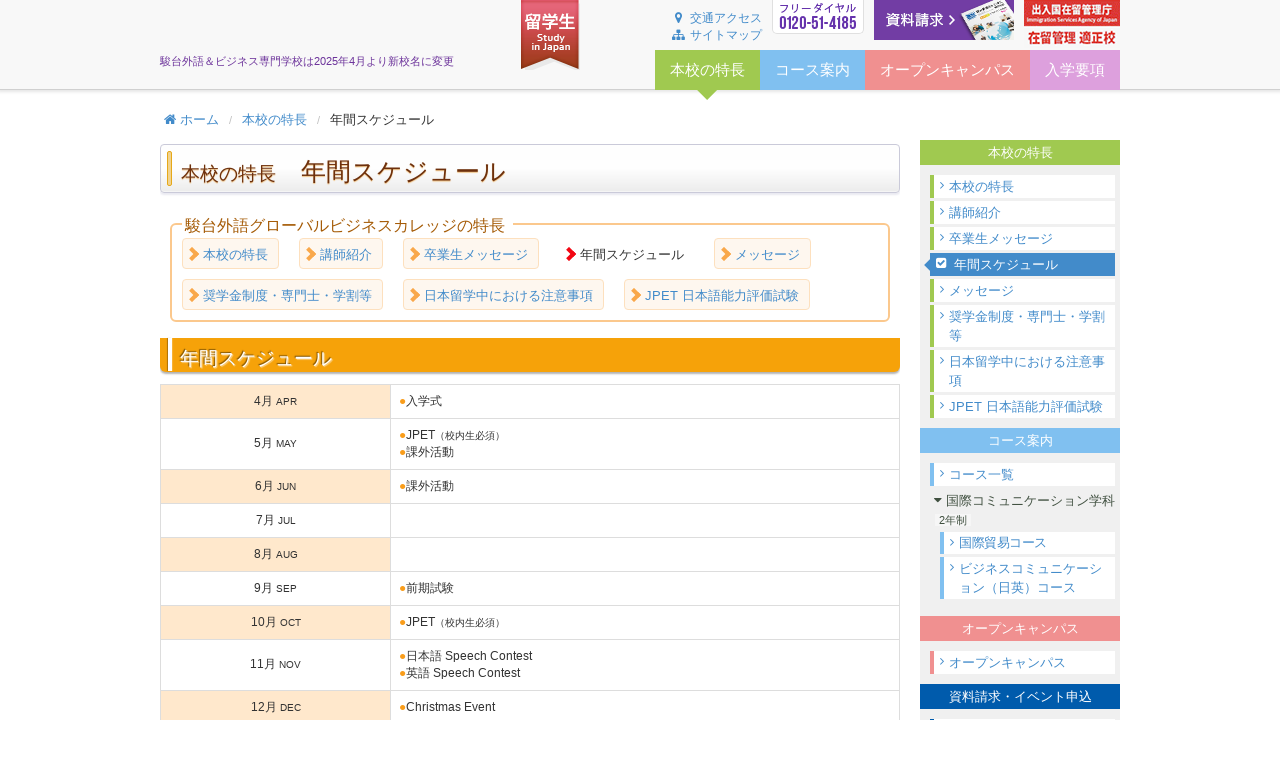

--- FILE ---
content_type: text/html
request_url: https://www.sundaigaigo.ac.jp/nichiei/feature/schedule.html
body_size: 16221
content:
<!doctype html>
<html lang="ja"><!-- InstanceBegin template="/Templates/defaultIntl.dwt" codeOutsideHTMLIsLocked="false" -->
<head>

	<meta charset="utf-8">
	<meta http-equiv="X-UA-Compatible" content="IE=edge, chrome=1">

	<!-- メタ情報 -->
	<meta name="author" content="SUNDAI Foreign Languages Global Business College">
	<meta name="robots" content="NOODP, NOYDIR">
	<meta name="viewport" content="initial-scale=1">
	<meta name="format-detection" content="telephone=no">
	
	<!-- ページタイトル、キーワードと詳細 -->
	<!-- InstanceBeginEditable name="docTitle" -->
	<title>本校の特長　年間スケジュール | 駿台外語グローバルビジネスカレッジ 留学生の皆様へ</title>
	<meta name="keywords" content="">
	<meta name="description" content="">
	<!-- InstanceEndEditable -->
	
	<!-- Google Tag Manager -->
	<script>(function(w,d,s,l,i){w[l]=w[l]||[];w[l].push({'gtm.start':
	new Date().getTime(),event:'gtm.js'});var f=d.getElementsByTagName(s)[0],
	j=d.createElement(s),dl=l!='dataLayer'?'&l='+l:'';j.async=true;j.src=
	'https://www.googletagmanager.com/gtm.js?id='+i+dl;f.parentNode.insertBefore(j,f);
	})(window,document,'script','dataLayer','GTM-5RSXWNW');</script>
	<!-- End Google Tag Manager -->
	
	<!-- スタイルシート  -->
	<link href="../../asset/lib/bootstrap/css/bootstrap.min.css" rel="stylesheet">
	<link href="../../asset/lib/font-awesome/css/font-awesome.min.css" rel="stylesheet">

	<!-- IE8以下 -->
	<!--[if lt IE 9]>
	<script src="/asset/lib/html5shiv/html5shiv.js"></script>
	<script src="/asset/lib/respond/respond.min.js"></script>
	<![endif]-->

	<!-- スクリプト -->
	<script src="../../asset/lib/jquery/jquery-1.11.0.min.js"></script>
	<script src="../../asset/lib/bootstrap/js/bootstrap.min.js"></script>
	<script src="../../asset/lib/modernizr/modernizr.custom.js"></script>
	<script src="../../asset/lib/smooth-scroll/jquery.smooth-scroll.js"></script>

	

	<!-- サイト設定  -->
	<link href="../../asset/css/default.css" rel="stylesheet">
	<link href="../../css/foreign.css" rel="stylesheet">
	<script src="../../asset/lib/main.js"></script>

	<!-- アイコン -->
	<link rel="icon" href="/favicon.ico" type="image/x-icon">

	<!-- 追加ヘッダー情報 -->
	<!-- InstanceBeginEditable name="docHead" -->
	<!-- InstanceEndEditable -->

	<!-- テンプレートパラメーター -->
	<!-- InstanceParam name="docPageClass" type="text" value="page-feature page-feature-schedule" -->
	<!-- InstanceParam name="pluginMediaTable" type="boolean" value="false" -->

</head>

<!--[if lt IE 9]>
<body class="page-intl lt-ie9 page-feature page-feature-schedule"><![endif]-->
<!--[if gte IE 9]><!-->
<body class="page-intl page-feature page-feature-schedule"><!--<![endif]-->

<!-- Google Tag Manager (noscript) -->
<noscript><iframe src="https://www.googletagmanager.com/ns.html?id=GTM-5RSXWNW"
height="0" width="0" style="display:none;visibility:hidden"></iframe></noscript>
<!-- End Google Tag Manager (noscript) -->

<!-- ページ本文 -->
<article id="page-body">

<!-- フル幅 -->
<!-- InstanceBeginEditable name="docBodyFluid" -->

<!-- InstanceEndEditable -->

<!-- コンテナ -->
<div class="container">

<!-- メインコンテンツ -->
<section id="main-contents">

<!-- パンくずリスト -->
<div id="breadcrumb">
	<ol>
		<li class="top"><a href="../index.html"><i class="fa fa-home"></i>ホーム</a></li>
		<!-- InstanceBeginEditable name="docBreadcrumb" -->
        <li><a href="index.html">本校の特長</a></li>
		<li>年間スケジュール</li>
		<!-- InstanceEndEditable -->
	</ol>
</div>

<!-- 本文 -->
<!-- InstanceBeginEditable name="docBody" -->

<h1 class="box-title1"><span style="font-size:0.75em; font-weight:normal;">本校の特長</span>　年間スケジュール</h1>

<div class="chara-box clearfix">
	<h3 class="chara-box-head">駿台外語グローバルビジネスカレッジの特長</h3>
  <ul>
  	<a href="index.html"><li class="chara-menu">本校の特長</li></a>
    <a href="teacher.html"><li class="chara-menu">講師紹介</li></a>
    <a href="voice.html"><li class="chara-menu">卒業生メッセージ</li></a>
    <li class="chara-menu-selected">年間スケジュール</li>
    <a href="message.html"><li class="chara-menu">メッセージ</li></a>
    <a href="scholarship.html"><li class="chara-menu">奨学金制度・専門士・学割等</li></a>
    <a href="att.html"><li class="chara-menu">日本留学中における注意事項</li></a>
    <a href="jpet.html"><li class="chara-menu">JPET 日本語能力評価試験</li></a>
  </ul>
</div>

<h2 class="header-m1">年間スケジュール</h2>

<div style="margin-bottom:5px;">
	<table width="100%" border="0" cellspacing="0" cellpadding="0" class="table table-bordered mediaTable">
 <tr>
  <td bgcolor="#ffe8cc">4月&nbsp;<small>APR</small></td>
  <td style="text-align:left;"><span style="color: #f99d1b;">●</span>入学式</td>
 </tr>
 <tr>
  <td>5月&nbsp;<small>MAY</small></td>
  <td style="text-align:left;"><span style="color: #f99d1b;">●</span>JPET<small>（校内生必須）</small><br><span style="color: #f99d1b;">●</span>課外活動</td>
 </tr>
 <tr>
  <td bgcolor="#ffe8cc">6月&nbsp;<small>JUN</small></td>
  <td style="text-align:left;"><span style="color: #f99d1b;">●</span>課外活動</td>
  </tr>
 <tr>
  <td>7月&nbsp;<small>JUL</small></td>
  <td style="text-align:left;">&nbsp;</td>
 </tr>
 <tr>
  <td bgcolor="#ffe8cc">8月&nbsp;<small>AUG</small></td>
  <td style="text-align:left;">&nbsp;</td>
 </tr>
 <tr>
  <td>9月&nbsp;<small>SEP</small></td>
 <td style="text-align:left;"><span style="color: #f99d1b;">●</span>前期試験</td>
 </tr>
 <tr>
  <td bgcolor="#ffe8cc">10月&nbsp;<small>OCT</small></td>
  <td style="text-align:left;"><span style="color: #f99d1b;">●</span>JPET<small>（校内生必須）</small></td>
 </tr>
 <tr>
  <td>11月&nbsp;<small>NOV</small></td>
 <td style="text-align:left;"><span style="color: #f99d1b;">●</span>日本語 Speech Contest<br><span style="color: #f99d1b;">●</span>英語 Speech Contest</td>
 </tr>
 <tr>
  <td bgcolor="#ffe8cc">12月&nbsp;<small>DEC</small></td>
  <td style="text-align:left;"><span style="color: #f99d1b;">●</span>Christmas Event</td>
 </tr>
 <tr>
  <td>1月&nbsp;<small>JAN</small></td>
  <td rowspan="2" style="text-align:left;"><span style="color: #f99d1b;">●</span>後期試験</td>
 </tr>
 <tr>
  <td bgcolor="#ffe8cc">2月&nbsp;<small>FEB</small></td>
 </tr>
 <tr>
  <td>3月&nbsp;<small>MAR</small></td>
  <td style="text-align:left;"><span style="color: #f99d1b;">●</span>卒業式</td>
 </tr>
</table>
	
</div>

<!--<div class="school-event-area"><img src="../img/school_event/schedule.png"></div>-->


<!-- InstanceEndEditable -->

</section>


<!-- サイドコンテンツ -->
<section id="side-contents">

	<nav id="side-menu">
		<div class="row">

			<!-- サイドメニュー追加 -->
			<!-- InstanceBeginEditable name="docSideMenu" -->
			
			<!-- InstanceEndEditable -->

			<!-- 特長 -->	
			<div class="col-xs-12 col-sm-6 col-md-12 visible-page-feature" data-location="page-feature">

				<div class="menu-group">
					<p class="menu-title color-feature">本校の特長</p>
					<ul class="menu-feature">
						<li data-location="page-feature-index">
							<a href="index.html">本校の特長</a>
						</li>
						<li data-location="page-feature-teacher">
							<a href="teacher.html">講師紹介</a>
						</li>
						<li data-location="page-feature-voice">
							<a href="voice.html">卒業生メッセージ</a>
						</li>
						<li data-location="page-feature-schedule">
							<a href="schedule.html">年間スケジュール</a>
						</li>
						<li data-location="page-feature-message">
							<a href="message.html">メッセージ</a>
						</li>
						<li data-location="page-feature-scholarship">
							<a href="scholarship.html">奨学金制度・専門士・学割等</a>
						</li>
						<li data-location="page-feature-att">
							<a href="att.html">日本留学中における注意事項</a>
						</li>
						<li data-location="page-feature-jpet">
							<a href="jpet.html">JPET 日本語能力評価試験</a>
						</li>
					</ul>
				</div>

			</div>


			<!-- 要項 -->	
			<div class="col-xs-12 col-sm-6 col-md-12 visible-page-guidelines" data-location="page-guidelines">

				<div class="menu-group">
					<p class="menu-title color-guideline">入学要項</p>
					<ul class="menu-guideline">
						<li data-location="page-guidelines-index">
							<a href="../guidelines/index.html">学生募集要項</a>
						</li>
					</ul>
				</div>

			</div>


			<!-- コース -->	
			<div class="col-xs-12 col-sm-6 col-md-12">
	
				<div class="menu-group">
					<p class="menu-title color-course">コース案内</p>
					<ul class="menu-course">

						<li data-location="page-course-index">
							<a href="../course/index.html">コース一覧</a>
						</li>

						<li class="menu-group-sub"><i class="fa fa-caret-down"></i>国際コミュニケーション学科<small>2年制</small>
							<ul>
								<li data-location="page-course-trade">
									<a href="../course/trade.html">国際貿易コース</a>
								</li>
								<li data-location="page-course-english">
									<a href="../course/english.html">ビジネスコミュニケーション（日英）コース</a>
								</li>
								<!--<li data-location="page-course-university2">
									<a href="../nichiei/course/university2.html">大学進学コース</a>
								</li>-->
							</ul>
						</li>

						<!--<li class="menu-group-sub"><i class="fa fa-caret-down"></i>語学専科<small>1年制</small>
							<ul>
								<li data-location="page-course-university1">
									<a href="../nichiei/course/university1.html">大学進学コース</a>
								</li>
							</ul>
						</li>-->

					</ul>
				</div>
	
			</div>
	
			<!-- イベント -->	
			<div class="col-xs-12 col-sm-6 col-md-12">
				<div class="menu-group">
					<p class="menu-title color-event">オープンキャンパス</p>
					<ul class="menu-event">
						<li data-location="page-event-index">
							<a href="../event/index.html">オープンキャンパス</a>
							<!--<a href="../nichiei/news/online-briefing.html">オープンキャンパス</a>-->
						</li>
					</ul>
				</div>
			</div>
	
			<!-- 資料請求 -->	
			<div class="col-xs-12 col-sm-6 col-md-12">
				<div class="menu-group">
					<p class="menu-title color-info">資料請求・イベント申込</p>
					<ul class="menu-info">
						<li data-location="page-info-index">
							<a href="../info/index.html">資料請求・イベント申込</a>
						</li>
					</ul>
				</div>
			</div>

		</div>
	</nav>

	<div id="side-menu-extra">
	<!-- 追加要素 -->
	<!-- InstanceBeginEditable name="docSideMenuExtra" -->
	
	<!-- InstanceEndEditable -->
	</div>

</section>

</div>
</article>


<!-- ヘッダー -->
<header id="page-header" class="navbar navbar-default navbar-fixed-top">

	<div class="container">

		<!-- モバイル用ボタン -->
		<button type="button" id="header-menu-btn" class="navbar-toggle" data-toggle="collapse" data-target=".navbar-collapse">
			<span class="icon-bar"></span>
			<span class="icon-bar"></span>
			<span class="icon-bar"></span>
			<span>MENU</span>
		</button>

		<!-- ロゴ -->
		<div id="header-logo">
			<a href="../index.html">
				<img src="../../asset/image/header-intl/logo.svg" class="img-responsive visible-xs visible-sm" style="max-width: 300px;" alt="駿台外語グローバルビジネスカレッジ">
				<img src="../../asset/image/header-intl/logo.svg" class="img-responsive visible-md visible-lg" style="max-width: 350px;" alt="駿台外語グローバルビジネスカレッジ">
				<p style="font-size: 65%; margin-top: 2px; color: #6d349b;" class="img-responsive visible-xs visible-sm">駿台外語＆ビジネス専門学校は2025年4月より新校名に変更</p>
				<p style="font-size: 75%; margin-top: 2px; color: #6d349b;" class="img-responsive visible-md visible-lg">駿台外語＆ビジネス専門学校は2025年4月より新校名に変更</p>
			</a>
		</div>

		<!-- リボン -->
		<div id="header-intl-ribbon">
			<img src="../../asset/image/header-intl/ribbon.png" class="visible-md visible-lg" alt="留学生">
			<img src="../../asset/image/header-intl/ribbon-sm.png" class="visible-xs visible-sm" alt="留学生">
		</div>

		<!-- オプションメニュー -->
		<div id="header-option" class="hidden-xs">

			<div id="header-option-util header-option-util-intl">
				<ul style="list-style: none;">
				  <li><a href="../access/index.html"><i class="fa fa-map-marker fa-fw"></i>交通アクセス</a></li>
				  <li><a href="../sitemap.html"><i class="fa fa-sitemap fa-fw"></i>サイトマップ</a></li>
				</ul>
			</div>

			<!-- フリーダイヤル -->
			<div id="header-free-dial">
				<img src="../../asset/image/header-intl/free-dial.png" alt="0120-51-4185">
			</div>

			<!-- 資料請求 -->
			<div id="header-request">
				<a href="../info/index.html"><img src="../../asset/image/header-intl/request.png" alt="資料請求"></a>
			</div>

			<!-- 在留管理 適正校 -->
			<div id="header-appropriate" style="margin-top: 0; margin-left: 10px">
				<a href="../news/appropriate-school.html"><img src="../../asset/image/header-intl/appropriate-school.png" alt="在留管理 適正校"></a>
			</div>

		</div>

		<nav id="header-menu" class="navbar-collapse collapse">

			<!-- メインメニュー -->
			<ul id="header-menu-nav" class="nav navbar-nav">
				<li class="visible-xs" data-location="page-index"><a href="../index.html" class="color-main">トップページ</a></li>
				<li class="nav-info visible-xs" data-location="page-info"><a href="../info/index.html">資料請求・イベント申込</a></li>
				<li class="nav-feature" data-location="page-feature"><a href="index.html">本校の特長</a></li>
				<li class="nav-course" data-location="page-course"><a href="../course/index.html">コース案内</a></li>
				<li class="nav-event" data-location="page-event"><a href="../event/index.html">オープンキャンパス</a></li>
				<!--<li class="nav-event" data-location="page-event"><a href="../nichiei/news/online-briefing.html">オープンキャンパス</a></li>-->
				<li class="nav-guideline" data-location="page-guidelines"><a href="../guidelines/index.html">入学要項</a></li>
				<li class="visible-xs" data-location="page-access"><a href="../access/index.html" class="color-bg-default">交通アクセス</a></li>
			</ul>

		</nav>

	</div>

</header>


<!-- フッター -->
<footer id="page-footer">

  <div id="to-pagetop-bottom" class="to-pagetop">
    <p><a href="#page-body"><i class="fa fa-chevron-up"></i><span class="hidden-xs">ページの<br>先頭へ</span></a></p>
  </div>

	<div class="container">
		<p class="link"><a href="../access/index.html">本校へのアクセス</a> ｜ <a href="../info/index.html">資料請求・お問い合わせ</a> ｜ <a href="../sitemap.html">サイトマップ</a> ｜ <a href="../../privacy.html">個人情報のお取り扱いについて</a> ｜ <a href="../news/appropriate-school.html">在留管理 適正校</a></p>
	</div>

	<div class="copyright">
	  <p>当サイトで配信されている、画像・テキスト・音声・動画などの著作物は著作権法により保護されています。<br>これらの著作物の複製や、転載、それに準ずる行為を本校に無断で行うことは、著作権法で認められる場合を除き、固く禁じます。</p>
		<p>Copyright &copy;SUNDAI Foreign Languages Global <br class="visible-xs">Business College. All Rights Reserved.</p>
	</div>

</footer>


</body>

<!-- InstanceEnd --></html>


--- FILE ---
content_type: text/css
request_url: https://www.sundaigaigo.ac.jp/asset/css/default.css
body_size: 31667
content:
article,aside,details,figcaption,figure,footer,header,hgroup,nav,section,summary{display:block;margin:0;padding:0}html,body,div,h1,h2,h3,h4,h5,p,blockquote,ul,ol,li,dl,dt,dd,form{margin:0;padding:0}html{overflow-y:scroll;position:relative;min-height:100%}body{font-size:11pt;font-family:"メイリオ","Meiryo","ヒラギノ角ゴPro W3","Hiragino Kaku Gothic Pro","sans-serif";-webkit-text-size-adjust:100%}h1,h2,h3,h4,h5{font-family:"メイリオ","Meiryo","ヒラギノ角ゴPro W3","Hiragino Kaku Gothic Pro","sans-serif"}p{line-height:1.4;margin-bottom:10px}p:last-child{margin-bottom:0}em,strong,dfn,b,i{text-decoration:none;font-style:normal;font-weight:bold}strong{color:#f03030}small,h1 small,h2 small,h3 small,h4 small{color:inherit;font-size:80%;font-weight:normal}i{font-weight:normal}mark{color:#f03030;background:linear-gradient(transparent 40%, #ffff90 40%);margin-left:2px;margin-right:2px;padding-left:2px;padding-right:2px}dt{font-weight:normal}a{outline:none !important;text-decoration:none !important;transition:color 0.2s}.row{margin-left:-10px;margin-right:-10px}.row>div{padding-left:10px;padding-right:10px}.row-gap-10{margin-left:-5px;margin-right:-5px}.row-gap-10>div{padding-left:5px;padding-right:5px}.row-gap-4{margin-left:-2px;margin-right:-2px}.row-gap-4>div{padding-left:2px;padding-right:2px}.row-gap-0{margin-left:0;margin-right:0}.row-gap-0>div{padding-left:0;padding-right:0}.glyphicon,.fa{margin-left:4px;margin-right:4px}input,button,select,textarea{font-family:"メイリオ","Meiryo","ヒラギノ角ゴPro W3","Hiragino Kaku Gothic Pro","sans-serif"}#page-body .btn{box-shadow:0 2px #d0d0d0;margin-bottom:2px}#page-body .btn:active{box-shadow:none;margin-top:2px;margin-bottom:0}.btn-rounded{border-radius:20px}.label{display:inline-block;font-size:8pt;font-weight:normal;white-space:nowrap;line-height:1;margin-right:5px;padding:4px 5px 3px 5px;vertical-align:middle}figcaption .label{display:inline-block;font-size:12pt;vertical-align:3px;padding:6px 10px 4px 10px}.label-sm{font-size:14px}.label-md{font-size:20px}.dl-horizontal dd{margin-bottom:5px}table.table{font-size:9pt}table.table th,table.table td{vertical-align:middle !important}table.table th{font-weight:normal;white-space:nowrap}table.table thead th{text-align:center;padding-top:4px;padding-bottom:2px}table.table tbody th{background-color:#f6f6f6}table.table-center td{text-align:center}table caption{color:#ffffff;padding:6px 5px 3px 5px;font-size:11pt;background-color:#969696;border:1px solid #d0d0d0;border-bottom:none}.popover{z-index:2000 !important}div.pull-left,div.pull-right,img.pull-left,img.pull-right{margin-bottom:30px}div.pull-left,img.pull-left{margin-right:40px}div.pull-right,img.pull-right{margin-left:40px}@media screen and (max-width: 767px){div.pull-left,div.pull-right,img.pull-left,img.pull-right{margin-bottom:10px}div.pull-left,img.pull-left{margin-right:20px}div.pull-right,img.pull-right{margin-left:20px}}@media print{a[href]:after{content:'' !important}abbr[title]:after{content:'' !important}}table.mediaTable th,table.mediaTable td{text-align:center}.mediaTableMenu{border:1px solid #c0c0d0}.mediaTableMenu a{color:#ffffff;background-color:#6fbfef;border:none}.mediaTableMenu label{font-weight:normal}table.mediaTable>thead>tr.first-year>th{background-color:#00B2BB;font-weight:bold;color:#ffffff;text-align:center}table.mediaTable>thead>tr.first-year2>th{background-color:#EC7494;font-weight:bold;color:#ffffff;text-align:center}table.mediaTable>thead>tr.second-year>th{background-color:#A6559D;font-weight:bold;color:#ffffff;text-align:center}@media screen and (min-width: 768px){.mediaTableMenu{display:none}.mediaTableWrapperWithMenu{padding-top:0}}.text-center{text-align:center !important}.text-large{font-size:180% !important}@media screen and (max-width: 767px){.text-large{font-size:150% !important}.text-left-xs{text-align:left !important}.text-center-xs{text-align:center !important}.text-right-xs{text-align:right !important}.text-justify-xs{text-align:justify !important}}.font-mincho{font-family:'ＭＳ Ｐ明朝', 'MS PMincho', 'ヒラギノ明朝 Pro W3', 'Hiragino Mincho Pro', 'serif'}div.photo,figure.photo,img.photo{padding:5px;background-color:#ffffff;border:1px solid #e6e6e6;box-shadow:1px 1px 8px 0 rgba(0,0,0,0.1);vertical-align:bottom}div.photo{position:relative}div.photo p{text-align:center;font-size:12pt;margin-top:10px;margin-bottom:0}div.photo-right,figure.photo-right,img.photo-right{padding:5px;background-color:#ffffff;border:1px solid #e6e6e6;box-shadow:1px 1px 8px 0 rgba(0,0,0,0.1);vertical-align:bottom;float:right}div.photo-right p{text-align:center;font-size:12pt;margin-top:10px;margin-bottom:0}@media screen and (max-width: 767px){.img-half{width:50%}}.margin-0{margin:0px !important}.margin-5{margin:5px !important}.margin-10{margin:10px !important}.margin-20{margin:20px !important}.margin-30{margin:30px !important}.margin-40{margin:40px !important}.margin-50{margin:50px !important}.margin-60{margin:60px !important}.margin-left-0{margin-left:0px !important}.margin-left-5{margin-left:5px !important}.margin-left-10{margin-left:10px !important}.margin-left-20{margin-left:20px !important}.margin-left-30{margin-left:30px !important}.margin-left-40{margin-left:40px !important}.margin-left-50{margin-left:50px !important}.margin-left-60{margin-left:60px !important}.margin-top-0{margin-top:0px !important}.margin-top-5{margin-top:5px !important}.margin-top-10{margin-top:10px !important}.margin-top-20{margin-top:20px !important}.margin-top-30{margin-top:30px !important}.margin-top-40{margin-top:40px !important}.margin-top-50{margin-top:50px !important}.margin-top-60{margin-top:60px !important}.margin-right-0{margin-right:0px !important}.margin-right-5{margin-right:5px !important}.margin-right-10{margin-right:10px !important}.margin-right-20{margin-right:20px !important}.margin-right-30{margin-right:30px !important}.margin-right-40{margin-right:40px !important}.margin-right-50{margin-right:50px !important}.margin-right-60{margin-right:60px !important}.margin-bottom-0{margin-bottom:0px !important}.margin-bottom-5{margin-bottom:5px !important}.margin-bottom-10{margin-bottom:10px !important}.margin-bottom-20{margin-bottom:20px !important}.margin-bottom-30{margin-bottom:30px !important}.margin-bottom-40{margin-bottom:40px !important}.margin-bottom-50{margin-bottom:50px !important}.margin-bottom-60{margin-bottom:60px !important}.padding-0{padding:0px !important}.padding-5{padding:5px !important}.padding-10{padding:10px !important}.padding-20{padding:20px !important}.padding-30{padding:30px !important}.padding-40{padding:40px !important}.padding-50{padding:50px !important}.padding-60{padding:60px !important}.padding-left-0{padding-left:0px !important}.padding-left-5{padding-left:5px !important}.padding-left-10{padding-left:10px !important}.padding-left-20{padding-left:20px !important}.padding-left-30{padding-left:30px !important}.padding-left-40{padding-left:40px !important}.padding-left-50{padding-left:50px !important}.padding-left-60{padding-left:60px !important}.padding-top-0{padding-top:0px !important}.padding-top-5{padding-top:5px !important}.padding-top-10{padding-top:10px !important}.padding-top-20{padding-top:20px !important}.padding-top-30{padding-top:30px !important}.padding-top-40{padding-top:40px !important}.padding-top-50{padding-top:50px !important}.padding-top-60{padding-top:60px !important}.padding-right-0{padding-right:0px !important}.padding-right-5{padding-right:5px !important}.padding-right-10{padding-right:10px !important}.padding-right-20{padding-right:20px !important}.padding-right-30{padding-right:30px !important}.padding-right-40{padding-right:40px !important}.padding-right-50{padding-right:50px !important}.padding-right-60{padding-right:60px !important}.padding-bottom-0{padding-bottom:0px !important}.padding-bottom-5{padding-bottom:5px !important}.padding-bottom-10{padding-bottom:10px !important}.padding-bottom-20{padding-bottom:20px !important}.padding-bottom-30{padding-bottom:30px !important}.padding-bottom-40{padding-bottom:40px !important}.padding-bottom-50{padding-bottom:50px !important}.padding-bottom-60{padding-bottom:60px !important}.pos-relative{position:relative}.pos-absolute{position:absolute}.pos-static{position:static}.width-100vw{width:100vw}@media screen and (max-width: 767px){.margin-top-0-xs{margin-top:0 !important}.margin-bottom-0-xs{margin-bottom:0 !important}}ul.bullet-list{list-style:none;margin-left:20px}ul.bullet-list>li{position:relative}ul.bullet-list>li:before{content:' ';position:absolute;left:-20px;top:6px;width:8px;height:8px;font-size:1px;background:#b0a9a0;border-radius:4px}ol.round-list{list-style:none;counter-reset:roundList}ol.round-list>li{position:relative;margin-left:30px}ol.round-list>li:before{content:counter(roundList);counter-increment:roundList;position:absolute;left:-30px;width:20px;color:#ffffff;font-family:Arial, Helvetica, sans-serif;font-size:12pt;font-weight:bold;text-align:center;line-height:1.3;background:#87ceeb;border-radius:5px}.list-slash{margin-left:0;padding-left:0;list-style:none}.list-slash>li{display:inline-block}.list-slash>li:not(:last-child)::after{content:'/';padding-left:0.5em;color:silver}.panel{border:1px solid #e0e0e0;border-radius:8px;margin:0 0 20px 0;padding:5px 10px}.panel-straight{border-radius:0}.panel-medium{border-width:medium}.panel-thick{border-width:thick}.panel-red{border-color:#f03030}.panel-orange{border-color:#f09030}.notes{color:#707070;font-size:11pt;margin:0 0 20px 0;padding:10px 20px;border:1px solid #e0e0e0;border-radius:6px;background-color:#fcfcfc}.notes p{margin-bottom:0}figure.thumbnail{box-sizing:content-box;margin:20px auto;padding:6px;transition:none}figure.thumbnail img{max-width:100%;display:block}figure.thumbnail figcaption{font-size:10pt;margin:5px 5px 2px 5px;line-height:1.4}@media screen and (max-width: 767px){figure.thumbnail{display:block;width:auto;border:none;border-bottom:1px dashed #e0e0e0}}.drop-shadow{box-shadow:0 5px 15px rgba(0,0,0,0.5) !important}.borderless,.no-border{border:none !important}.border-lightgray{border:1px solid #E9E9E9}.icon-sup{font-size:70%;vertical-align:top}.sticky{position:absolute;top:5px;left:-5px;color:#ffffff;font-size:9pt;padding:2px 10px 0 10px;background-color:#778899;background-color:rgba(119,136,153,0.8);box-shadow:0 1px 3px rgba(0,0,0,0.3);border-top-right-radius:10px;border-bottom-right-radius:10px}.sticky.sticky-left-bottom,.sticky.sticky-right-bottom{top:auto;bottom:10px}.sticky.sticky-right-top,.sticky.sticky-right-bottom{left:auto;right:-5px}.ribbon-new:after,.ribbon-event:after{position:absolute;width:80px;top:8px;right:-26px;padding:1px 2px 0 2px;text-align:center;font-size:8pt;color:#ffffff;box-shadow:0px 1px 1px 0 rgba(0,0,0,0.2)}.lt-ie9 .ribbon-new:after,.lt-ie9 .ribbon-event:after{display:none}.ribbon-new:after{content:'NEW';background-color:#d93131}.ribbon-event:after{content:'EVENT';background-color:#37bc9b}.relative-block{position:relative}.pull-clear{clear:both}.calendar .row>div{min-height:220px}.calendar table{width:100%;margin-bottom:10px}@media screen and (max-width: 767px){.calendar{margin-left:10px;margin-right:10px}.calendar .row>div{min-height:inherit}}.calendar caption{color:#303030;padding:4px 5px 1px 5px;font-size:12pt;font-weight:bold;background-color:#f6f6f6;border:1px solid #d0d0d0;border-bottom:none}.calendar caption small{margin-left:10px}.calendar table th,.calendar table td{width:14%;font-size:10pt;padding:2px 4px;border:1px solid #d0d0d0}.calendar table thead th{text-align:center;font-weight:normal;border-bottom:3px double #d0d0d0}.calendar table tbody td{text-align:right}.calendar table tbody td a{display:block;text-decoration:underline !important}.calendar table .no-data{border:none !important}.calendar table .saturday{color:#3060f0}.calendar table .sunday,.calendar table .holiday{color:#f06060}.color-main{background-color:#87aef0 !important}.color-feature,.nav-feature a{background-color:#a0c950 !important}.menu-feature a{border-color:#a0c950 !important}.nav-feature a.active:after{border-top-color:#a0c950 !important}.color-course,.nav-course a{background-color:#80c0f0 !important}.menu-course a{border-color:#80c0f0 !important}.nav-course a.active:after{border-top-color:#80c0f0 !important}.color-event,.nav-event a{background-color:#f09090 !important}.menu-event a{border-color:#f09090 !important}.nav-event a.active:after{border-top-color:#f09090 !important}.color-way,.nav-way a{background-color:#f6b052 !important}.menu-way a{border-color:#f6b052 !important}.nav-way a.active:after{border-top-color:#f6b052 !important}.color-guideline,.nav-guideline a{background-color:#dda0dd !important}.menu-guideline a{border-color:#dda0dd !important}.nav-guideline a.active:after{border-top-color:#dda0dd !important}.color-info,.nav-info a{background-color:#005bac !important}.menu-info a{border-color:#005bac !important}.nav-info a.active:after{border-top-color:#005bac !important}.color-bg-course-business{background-color:#3d62ad !important}.color-border-course-business{border-color:#3d62ad !important}.color-bg-course-english{background-color:#009fa8 !important}.color-border-course-english{border-color:#009fa8 !important}.color-bg-course-korean{background-color:#ca67a4 !important}.color-border-course-korean{border-color:#ca67a4 !important}.color-bg-course-chinese{background-color:#ea545e !important}.color-border-course-chinese{border-color:#ea545e !important}.color-bg-course-language{background-color:#c4995f !important}.color-border-course-language{border-color:#c4995f !important}.color-bg-course-intl-english{background-color:#599627 !important}.color-border-course-intl-english{border-color:#599627 !important}.color-bg-course-intl-trade{background-color:#a75deb !important}.color-border-course-intl-trade{border-color:#a75deb !important}.color-bg-course-intl-university{background-color:#5d9ceb !important}.color-border-course-intl-university{border-color:#5d9ceb !important}.color-bg-default{background-color:#a0a0a0 !important}@media print{.navbar{display:block !important;position:absolute !important}.container{width:960px !important}}.pattern-block-sm{background:linear-gradient(rgba(255,255,255,0.5) 2px, transparent 2px) -1px,linear-gradient(90deg, rgba(255,255,255,0.5) 2px, transparent 2px)-1px 0;background-size:20px 20px}.pattern-block-square-sm{background:linear-gradient(rgba(255,255,255,0.5) 10px, transparent 10px) -5px,linear-gradient(90deg, rgba(255,255,255,0.5) 10px, transparent 10px)-5px 0;background-size:20px 20px}.pattern-block-md{background:linear-gradient(rgba(255,255,255,0.5) 2px, transparent 2px) -1px,linear-gradient(90deg, rgba(255,255,255,0.5) 2px, transparent 2px)-1px 0;background-size:50px 50px}.pattern-block-square-md{background:linear-gradient(rgba(255,255,255,0.5) 25px, transparent 25px) -12.5px,linear-gradient(90deg, rgba(255,255,255,0.5) 25px, transparent 25px)-12.5px 0;background-size:50px 50px}.pattern-block-lg{background:linear-gradient(rgba(255,255,255,0.5) 2px, transparent 2px) -1px,linear-gradient(90deg, rgba(255,255,255,0.5) 2px, transparent 2px)-1px 0;background-size:80px 80px}.pattern-block-square-lg{background:linear-gradient(rgba(255,255,255,0.5) 40px, transparent 40px) -20px,linear-gradient(90deg, rgba(255,255,255,0.5) 40px, transparent 40px)-20px 0;background-size:80px 80px}.pattern-block-pale-lg{background:linear-gradient(rgba(255,255,255,0.2) 2px, transparent 2px) -1px,linear-gradient(90deg, rgba(255,255,255,0.2) 2px, transparent 2px)-1px 0;background-size:80px 80px}.pattern-block-square-pale-lg{background:linear-gradient(rgba(255,255,255,0.2) 40px, transparent 40px) -20px,linear-gradient(90deg, rgba(255,255,255,0.2) 40px, transparent 40px)-20px 0;background-size:80px 80px}.pattern-cross-dot-sm{background-image:url("data:image/svg+xml,%3Csvg xmlns='http://www.w3.org/2000/svg' width='24' height='24' viewBox='0 0 24 24'%3E%3Cg fill='%23FFFFFF' fill-opacity='0.5'%3E%3Cpolygon fill-rule='evenodd' points='8 4 12 6 8 8 6 12 4 8 0 6 4 4 6 0 8 4'/%3E%3C/g%3E%3C/svg%3E")}.pattern-cross-dot-pale-sm{background-image:url("data:image/svg+xml,%3Csvg xmlns='http://www.w3.org/2000/svg' width='24' height='24' viewBox='0 0 24 24'%3E%3Cg fill='%23FFFFFF' fill-opacity='0.2'%3E%3Cpolygon fill-rule='evenodd' points='8 4 12 6 8 8 6 12 4 8 0 6 4 4 6 0 8 4'/%3E%3C/g%3E%3C/svg%3E")}.pattern-dot-sm{background-image:radial-gradient(rgba(255,255,255,0.5) 20%, transparent 20.1%),radial-gradient(rgba(255,255,255,0.5) 20%, transparent 20.1%);background-size:20px 20px;background-position:0 0,10px 10px}.pattern-dot-pale-sm{background-image:radial-gradient(rgba(255,255,255,0.2) 20%, transparent 20.1%),radial-gradient(rgba(255,255,255,0.2) 20%, transparent 20.1%);background-size:20px 20px;background-position:0 0,10px 10px}.pattern-dot-light-sm{background-image:radial-gradient(rgba(255,255,255,0.1) 20%, transparent 20.1%),radial-gradient(rgba(255,255,255,0.1) 20%, transparent 20.1%);background-size:20px 20px;background-position:0 0,10px 10px}.pattern-dot-md{background-image:radial-gradient(rgba(255,255,255,0.5) 20%, transparent 20.1%),radial-gradient(rgba(255,255,255,0.5) 20%, transparent 20.1%);background-size:50px 50px;background-position:0 0,25px 25px}.pattern-dot-pale-md{background-image:radial-gradient(rgba(255,255,255,0.2) 20%, transparent 20.1%),radial-gradient(rgba(255,255,255,0.2) 20%, transparent 20.1%);background-size:50px 50px;background-position:0 0,25px 25px}.pattern-dot-light-md{background-image:radial-gradient(rgba(255,255,255,0.1) 20%, transparent 20.1%),radial-gradient(rgba(255,255,255,0.1) 20%, transparent 20.1%);background-size:50px 50px;background-position:0 0,25px 25px}.pattern-dot-lg{background-image:radial-gradient(rgba(255,255,255,0.5) 20%, transparent 20.1%),radial-gradient(rgba(255,255,255,0.5) 20%, transparent 20.1%);background-size:120px 120px;background-position:0 0,60px 60px}.pattern-dot-pale-lg{background-image:radial-gradient(rgba(255,255,255,0.2) 20%, transparent 20.1%),radial-gradient(rgba(255,255,255,0.2) 20%, transparent 20.1%);background-size:120px 120px;background-position:0 0,60px 60px}.pattern-check-sm{background-image:linear-gradient(45deg, rgba(255,255,255,0.5) 25%, transparent 25%, transparent 75%, rgba(255,255,255,0.5) 75%, rgba(255,255,255,0.5)),linear-gradient(45deg, rgba(255,255,255,0.5) 25%, transparent 25%, transparent 75%, rgba(255,255,255,0.5) 75%, rgba(255,255,255,0.5));background-size:20px 20px;background-position:0 0,10px 10px}.pattern-check-pale-sm{background-image:linear-gradient(45deg, rgba(255,255,255,0.2) 25%, transparent 25%, transparent 75%, rgba(255,255,255,0.2) 75%, rgba(255,255,255,0.2)),linear-gradient(45deg, rgba(255,255,255,0.2) 25%, transparent 25%, transparent 75%, rgba(255,255,255,0.2) 75%, rgba(255,255,255,0.2));background-size:20px 20px;background-position:0 0,10px 10px}.pattern-check-md{background-image:linear-gradient(45deg, rgba(255,255,255,0.5) 25%, transparent 25%, transparent 75%, rgba(255,255,255,0.5) 75%, rgba(255,255,255,0.5)),linear-gradient(45deg, rgba(255,255,255,0.5) 25%, transparent 25%, transparent 75%, rgba(255,255,255,0.5) 75%, rgba(255,255,255,0.5));background-size:50px 50px;background-position:0 0,25px 25px}.pattern-check-pale-md{background-image:linear-gradient(45deg, rgba(255,255,255,0.2) 25%, transparent 25%, transparent 75%, rgba(255,255,255,0.2) 75%, rgba(255,255,255,0.2)),linear-gradient(45deg, rgba(255,255,255,0.2) 25%, transparent 25%, transparent 75%, rgba(255,255,255,0.2) 75%, rgba(255,255,255,0.2));background-size:50px 50px;background-position:0 0,25px 25px}.pattern-check-lg{background-image:linear-gradient(45deg, rgba(255,255,255,0.5) 25%, transparent 25%, transparent 75%, rgba(255,255,255,0.5) 75%, rgba(255,255,255,0.5)),linear-gradient(45deg, rgba(255,255,255,0.5) 25%, transparent 25%, transparent 75%, rgba(255,255,255,0.5) 75%, rgba(255,255,255,0.5));background-size:100px 100px;background-position:0 0,50px 50px}.pattern-check-pale-lg{background-image:linear-gradient(45deg, rgba(255,255,255,0.2) 25%, transparent 25%, transparent 75%, rgba(255,255,255,0.2) 75%, rgba(255,255,255,0.2)),linear-gradient(45deg, rgba(255,255,255,0.2) 25%, transparent 25%, transparent 75%, rgba(255,255,255,0.2) 75%, rgba(255,255,255,0.2));background-size:100px 100px;background-position:0 0,50px 50px}.pattern-stripe-sm{background-image:linear-gradient(135deg, rgba(255,255,255,0.5) 25%, transparent 25%, transparent 50%, rgba(255,255,255,0.5) 50%, rgba(255,255,255,0.5) 75%, transparent 75%, transparent);background-size:25px 25px}.pattern-stripe-pale-sm{background-image:linear-gradient(135deg, rgba(255,255,255,0.3) 25%, transparent 25%, transparent 50%, rgba(255,255,255,0.3) 50%, rgba(255,255,255,0.3) 75%, transparent 75%, transparent);background-size:25px 25px}.pattern-stripe-md{background-image:linear-gradient(135deg, rgba(255,255,255,0.5) 25%, transparent 25%, transparent 50%, rgba(255,255,255,0.5) 50%, rgba(255,255,255,0.5) 75%, transparent 75%, transparent);background-size:50px 50px}.pattern-stripe-pale-md{background-image:linear-gradient(135deg, rgba(255,255,255,0.3) 25%, transparent 25%, transparent 50%, rgba(255,255,255,0.3) 50%, rgba(255,255,255,0.3) 75%, transparent 75%, transparent);background-size:50px 50px}.pattern-stripe-lg{background-image:linear-gradient(135deg, rgba(255,255,255,0.5) 25%, transparent 25%, transparent 50%, rgba(255,255,255,0.5) 50%, rgba(255,255,255,0.5) 75%, transparent 75%, transparent);background-size:100px 100px}.pattern-stripe-pale-lg{background-image:linear-gradient(135deg, rgba(255,255,255,0.3) 25%, transparent 25%, transparent 50%, rgba(255,255,255,0.3) 50%, rgba(255,255,255,0.3) 75%, transparent 75%, transparent);background-size:100px 100px}.pattern-stripe-light-lg{background-image:linear-gradient(135deg, rgba(255,255,255,0.1) 25%, transparent 25%, transparent 50%, rgba(255,255,255,0.1) 50%, rgba(255,255,255,0.1) 75%, transparent 75%, transparent);background-size:100px 100px}.pattern-graph-md{background-image:linear-gradient(rgba(255,255,255,0.6) 2px, transparent 2px),linear-gradient(90deg, rgba(255,255,255,0.6) 2px, transparent 2px),linear-gradient(rgba(255,255,255,0.3) 2px, transparent 1px),linear-gradient(90deg, rgba(255,255,255,0.3) 2px, transparent 1px);background-size:100px 100px, 100px 100px, 20px 20px, 20px 20px;background-position:-2px -2px,-2px -2px,-1px -1px,-1px -1px}@media (min-width: 992px){body{min-height:930px}}.container{max-width:960px;position:relative;padding:0}#page-header{min-height:90px;border-bottom:1px solid #d0d0d0;box-shadow:0 0 3px 2px rgba(0,0,0,0.1)}#page-header a:hover img{opacity:0.7;transition:opacity 0.3s}#header-logo{float:left;margin-top:20px}#header-option{float:right;overflow:hidden;font-size:9pt;margin:0}#header-option>div{float:left;margin-left:10px;margin-top:10px;font-size:12px}#header-option-util{width:200px;margin:5px 0 0 0 !important}#header-option-util ul{list-style:none}#header-option-util li{display:inline-block;padding-right:5px}#header-option-util a::before{content:'●';font-size:0.4em !important;margin-right:3px;vertical-align:middle}#header-option #header-free-dial{margin-top:0;padding:1px 5px 2px 5px;border:1px solid #e0e0e0;border-top:0;border-bottom-left-radius:5px;border-bottom-right-radius:5px;background-color:#ffffff}#header-option #header-request{margin-top:0;margin-left:10px}#header-request a{display:block;width:100%;height:40px}#header-option #header-intl{margin-top:0;margin-left:5px}#header-intl-ribbon{float:left;margin-left:10px}@media screen and (max-width: 991px){#header-logo{margin-top:5px}#header-option-util{width:175px}#header-option-util a{font-size:11px}#header-option #header-request{margin-left:5px}#header-option #header-free-dial{display:none}#header-intl-ribbon{margin-left:0}.page-intl #header-option{margin-left:0;padding-left:0;font-size:8pt;line-height:1.6}.page-intl #header-option>div{margin-left:0}}@media screen and (max-width: 767px){#page-header{min-height:inherit}#header-logo{float:none;margin:8px 75px 0 10px}.page-intl #header-logo{margin-right:120px}#header-intl-ribbon{position:absolute;top:0;right:80px}}#header-menu{position:absolute;right:0;top:50px}#header-menu-btn{font-size:9pt;text-align:center;padding-bottom:0;color:#ffffff;border:none;background-color:#70c0f0;transition:0.2s}#header-menu-btn:hover{background-color:#6495ed}#header-menu-btn .icon-bar{margin-left:auto;margin-right:auto;background-color:#ffffff}.page-intl #header-menu-btn{background-color:#c980c9}.page-intl #header-menu-btn:hover{background-color:#b670b6}#header-menu-nav>li>a{color:#ffffff;font-size:11pt;padding-top:10px;padding-bottom:10px;background-color:#ffffff;transition:0.2s}#header-menu-nav>li:nth-child(2)>a{border-top-left-radius:5px}#header-menu-nav>li:last-child>a{border-top-right-radius:5px}#header-menu-nav>li>a:not(.active):hover{margin-top:-5px;padding-top:10px;padding-bottom:15px;border-top-left-radius:4px;border-top-right-radius:4px}#header-menu-nav>li>a.active{cursor:default}#header-menu-nav>li>a.active:after{content:'';display:block;position:absolute;left:40%;width:0;border:10px solid transparent;border-bottom-width:0;bottom:-10px}@media screen and (max-width: 991px){#header-menu{right:90px}.page-intl #header-menu{right:150px}}@media screen and (max-width: 767px){#header-menu,.page-intl #header-menu{float:none;width:100%;right:0;margin:6px 0 0 0;background-color:#ffffff;box-shadow:0 3px 4px rgba(0,0,0,0.5)}#header-menu-nav{margin-top:3px;margin-bottom:3px}#header-menu-nav>li>a{border-radius:0 !important}#header-menu-nav>li>a.active:after{display:none}}#page-footer{position:absolute;bottom:0;width:100%;padding:15px 0;color:#ffffff;text-align:center;background-color:#87aef0}#page-footer p{line-height:1.4;margin-bottom:0}#page-footer .link{margin-bottom:15px}#page-footer .link a{color:#ffffff;font-size:9pt;white-space:nowrap}#page-footer .link a:hover{color:#ffffc0}#page-footer .copyright{font-size:8pt}#page-footer .copyright p:first-child{margin-bottom:3px}.page-intl #page-footer{background-color:#b999c9}@media screen and (max-width: 767px){#page-footer{position:static}#page-footer .copyright p:first-child{text-align:left;margin-bottom:10px}}#to-pagetop-bottom{position:fixed;right:30px;bottom:-60px;transition:bottom 0.5s}.status-scroll-down #to-pagetop-bottom{bottom:20px}#to-pagetop-bottom a{display:block;padding:3px 0;width:50px;height:50px;font-size:7.5pt;border:1px solid #E0E0E0;background-color:#FFFFFF;border-radius:60px;opacity:0.5;transition:opacity 0.2s}#to-pagetop-bottom a:hover{opacity:1}#to-pagetop-bottom a i{display:block;font-size:11pt}@media screen and (max-width: 767px){#to-pagetop-bottom{right:20px}#to-pagetop-bottom a{width:30px;height:30px;padding-top:7px}}#side-contents{position:absolute;right:0;top:0;width:200px}#side-menu{overflow:hidden;margin-top:30px;background-color:#f0f0f0;font-size:10pt}#side-menu [data-location="page-course-trade"]>a{font-size:9.5pt;letter-spacing:-0.5px}#side-menu .menu-title{color:#ffffff;text-align:center;padding:4px 0 3px 0}#side-menu .menu-group ul{list-style:none}#side-menu .menu-group>ul{margin:5px 5px 10px 10px}#side-menu .menu-group-sub{color:#405040;padding:2px 0 4px 0}#side-menu .menu-group-sub>ul{margin-left:10px;margin-top:3px}#side-menu .menu-group small{margin-left:5px;padding:0 4px;background-color:#f6f6f6}#side-menu .menu-group a{display:block;position:relative;margin-bottom:3px;padding:2px 5px 2px 15px;border-left-width:4px;border-left-style:solid;background:#ffffff;transition:background-color 0.2s}#side-menu .menu-group a::before{content:'\f105';font-family:'FontAwesome';position:absolute;left:6px;top:2px;font-size:12px;transition:color 0.2s}#side-menu .menu-group a:not(.active):hover{border-left-width:14px;padding-left:5px;background-color:#FFFFE6}#side-menu .menu-group a:not(.active):hover::before{left:-9px;color:#FFFFFF}#side-menu .menu-group a.active{cursor:default;color:#ffffff;background-color:#428bca;border-left:none;padding-left:24px;transition:none}#side-menu .menu-group a.active:before{content:'\f14a';font-family:'FontAwesome';margin-right:5px}#side-menu .menu-group a.active:after{content:'';display:block;position:absolute;width:0;left:-6px;top:6px;border:6px solid transparent;border-right-color:#428bca;border-left-width:0}#side-menu .menu-group a.active small{color:#708090;background-color:#f0f6ff}#side-menu .menu-group a.active i{display:none}@media screen and (max-width: 991px){#side-contents{position:static;width:auto;float:none;clear:both;margin-top:30px;padding-top:0;border-top:1px solid #f0f0f0}#side-menu .menu-group a.active:before{border:none}}@media screen and (max-width: 767px){#side-contents{padding-left:10px;padding-right:10px}}#page-body{padding-top:110px;padding-bottom:150px}#main-contents{margin-right:220px;overflow:hidden}#breadcrumb{padding:0 0 15px 0;overflow:hidden}#breadcrumb li{font-size:10pt;list-style:none;float:left}#breadcrumb li:after{content:'/';font-size:8pt;color:#c0c0c0;margin:0 10px}#breadcrumb li:last-child:after{content:''}@media screen and (max-width: 991px){#main-contents{margin-right:0;padding:0 5px}}@media screen and (max-width: 767px){#page-body{padding-top:70px;padding-bottom:20px}}.visible-page-feature,.visible-page-way,.visible-page-guidelines{display:none}body.page-feature .visible-page-feature,body.page-way .visible-page-way,body.page-guidelines .visible-page-guidelines{display:inherit}.page-news-index h2{font-size:16pt;margin-top:20px;margin-bottom:10px;color:#606060}.page-news h1,.page-intl-news h1{font-size:16pt;font-weight:bold;margin-bottom:20px;padding-bottom:10px;border-bottom:1px solid #f0f0f0}.page-news .news-date{display:inline-block;color:#ffffff;font-size:10pt;margin:10px 0;padding:1px 10px;background-color:#005bac;border-radius:15px}.page-intl-news .news-date{display:inline-block;color:#ffffff;font-size:10pt;margin:10px 0;padding:1px 10px;background-color:#5e14cc;border-radius:15px}.a-major{display:inline-block;width:15px;margin-right:0.3em;background-color:#DA6048;color:#ffffff;text-align:center}.b-major{display:inline-block;width:15px;margin:0.3em 0.3em 0 0;background-color:#CC7614;color:#ffffff;text-align:center}.c-major{display:inline-block;width:15px;margin:0.3em 0.3em 0 0;background-color:#0081AA;color:#ffffff;text-align:center}.first-year-1{background-color:#41BDDB;font-weight:bold;color:#ffffff;font-size:1.1em}.second-year-1{background-color:#D981B2;font-weight:bold;color:#ffffff;font-size:1.1em}.third-year{background-color:#57B86F;font-weight:bold;color:#ffffff;font-size:1.1em}.table-green,.table-lightgreen,.table-orange{text-align:center}.table-green th{background-color:#57B86F;font-weight:bold !important;color:#ffffff;font-size:1.1em}.table-lightgreen th{background-color:#7AB13B;font-weight:bold !important;color:#ffffff;font-size:1.1em}.table-orange th{background-color:#DD8400;font-weight:bold !important;color:#ffffff;font-size:1.1em}.coursetitle{color:#2A2A2A;font-size:1.1em;font-weight:bold;line-height:1.0em;position:relative;margin:0 0 8px;padding:7px 0 3px 8px}.supplement{font-size:0.6em}.highlight{text-decoration:underline;text-decoration-thickness:0.4em;text-decoration-color:#FFEB3B;text-underline-offset:-0.3em;text-decoration-skip-ink:none}.highlight-green{text-decoration:underline;text-decoration-thickness:1.5em;text-decoration-color:#5AB651;text-underline-offset:-1.1em;text-decoration-skip-ink:none;color:#fff;font-weight:bold;line-height:2}.highlight-blue{text-decoration:underline;text-decoration-thickness:1.5em;text-decoration-color:#40BCD7;text-underline-offset:-1.1em;text-decoration-skip-ink:none;color:#fff;font-weight:bold;line-height:2}.font-black{color:black}


--- FILE ---
content_type: text/css
request_url: https://www.sundaigaigo.ac.jp/css/foreign.css
body_size: 35776
content:
@charset "utf-8";
/* CSS Document */
body	{
	font-family:'メイリオ',Meiryo,'ヒラギノ角ゴ Pro W3','Hiragino Kaku Gothic Pro',sans-serif;
}
h1, h2, h3, h4	{
	margin: 0;
  padding: 0;
  border: 0;
  font-style:normal;
  font-weight: normal;
  font-size: 100%;
  vertical-align: baseline;
}

/*フッタ
--------------------------------------------------------------------*/
.foot-navi	{
	text-align:center;
	font-size:0.85em;
}

/*下の余白の設定
--------------------------------------------------------------------*/
.pb5	{
	padding-bottom:5px;
}
.pb10	{
	padding-bottom:10px;
}
.pb15	{
	padding-bottom:15px;
}
.pb20	{
	padding-bottom:20px;
}
.pb25	{
	padding-bottom:25px;
}
.pb30	{
	padding-bottom:30px;
}

/*本文中のテキストの設定
--------------------------------------------------------------------*/
.txt-l	{
	font-size:1.0em;
}
.txt-m	{
	font-size:0.9em;
}
.txt-s	{
	font-size:0.8em;
}


/*大見出し（h1）で利用
1.オレンジ、2.グリーン、3.ピンク、4.パープル
1.本校の特長、2.コース案内、3.オープンキャンパス、4.入学要項
--------------------------------------------------------------------*/
.box-title1,
.box-title2,
.box-title3,
.box-title4	{
	font-size: 1.7em;
	line-height:1.5em;
	/*font-weight:bold;*/
	padding: 8px 0 0px 20px;
	margin: 0 0 10px;
	border: #cacad9 1px solid;
	background-image: -webkit-gradient(linear, left top, left bottom,
			from(			 rgba(254, 254, 255, 1.0)), 
			color-stop(0.50, rgba(254, 254, 254, 1.0)),
			to(				 rgba(231, 231, 231, 1.0))
			);
	background-image: -webkit-linear-gradient(top,
			rgba(254, 254, 255, 1.0), 
			rgba(254, 254, 254, 1.0) 50%,
			rgba(236, 236, 236, 1.0)
			);
	background-image: -moz-linear-gradient(top,
			rgba(254, 254, 255, 1.0), 
			rgba(254, 254, 254, 1.0) 50%,
			rgba(236, 236, 236, 1.0)
			);
	background-image: -o-linear-gradient(top,
			rgba(254, 254, 255, 1.0), 
			rgba(254, 254, 254, 1.0) 50%,
			rgba(236, 236, 236, 1.0)
			);
	background-image: linear-gradient(to bottom,
			rgba(254, 254, 255, 1.0), 
			rgba(254, 254, 254, 1.0) 50%,
			rgba(236, 236, 236, 1.0)
			);
	border-radius: 4px;
	position:relative;
	box-shadow:0 2px 2px rgba(200,200,221,0.4), 0px -1px 0px rgba(255,255,255,0.5) inset;
}
.box-title1	{
	color:#6d300d;
	text-shadow: 0px 1px 1px #eec181;
}
.box-title2	{
	color:#134e0e;
	text-shadow: 1px 1px 1px #c5e9b4;
}
.box-title3	{
	color:#731139;
	text-shadow: 1px 1px 1px #eab8ca;
}
.box-title4	{
	color:#3d1173;
	text-shadow: 1px 1px 1px #caacf6;
} 
.box-title1:before,
.box-title2:before,
.box-title3:before,
.box-title4:before {
    position:absolute;
    width: 5px;
		height:74%;
    top: 6px;
    left: 6px;
		border-radius: 5px;
    content: "";
}
.box-title1:before {
		background: #f0d28e;
		border: #e6a819 1px solid;
}
.box-title2:before {
		background: #97f08e;
		border: #63b120 1px solid;
}
.box-title3:before {
		background: #f7c4d8;
		border: #e34598 1px solid;
}
.box-title4:before {
		background: #dbc4f7;
		border: #aa68e8 1px solid;
}

/*中見出し（h2）、小見出し（h3）で利用
1.オレンジ、2.グリーン、3.ピンク、4.パープル
1.本校の特長、2.コース案内、3.オープンキャンパス、4.入学要項
--------------------------------------------------------------------*/
.header-m1,
.header-m2,
.header-m3,
.header-m4	{
	font-size: 1.3em;
	line-height:1.1em;
	color:#FFF;
	padding: 11px 0 3px 20px;
	text-shadow: 1px 1px 1px rgba(255,255,255,0.5),-1px -1px 1px rgba(0,0,0,0.5);
	margin: 0 0 12px;
	position: relative;
	border-radius:0 0 6px 6px;
	box-shadow:0 2px 2px 0 rgba(0,0,0,0.3);
}
.header-m1	{
	background:#f6a209;
}
.header-m2	{
	background:#9fc569;
}
.header-m3	{
	background:#f35e91;
}
.header-m4	{
	background:#b65ef3;
}

.header-m1:before,
.header-m2:before,
.header-m3:before,
.header-m4:before	{
	position:absolute;
	top:0px;
	left:8px;
	width:4px;
	height:33px;
	background:#FFF;
	content:"";
	box-shadow: 1px 0px 1px rgba(255,255,255,0.2),-1px 0px 1px rgba(0,0,0,0.3);
}

.header-s1,
.header-s2,
.header-s3,
.header-s4	{
	font-size:1.1em;
	line-height:1.0em;
	position:relative;
	margin:0 0 8px;
	padding:7px 0 3px 16px;
}
.header-s1	{
	color:#6d300d;
	border-bottom:#e77f08 1px solid;
}
.header-s2	{
	border-bottom:#45c916 1px solid;
}
.header-s3	{
	color:#731139;
	border-bottom:#c91669 1px solid;
}
.header-s4	{
	border-bottom:#7516c9 1px solid;
}
.header-s1:before,
.header-s2:before,
.header-s3:before,
.header-s4:before	{
	position:absolute;
	width:10px;
	height:10px;
	top:9px;
	left:1px;
	border-radius: 50%;
	-webkit-border-radius: 50%;
	-moz-border-radius: 50%;
	content:"";
	box-shadow:0 2px 2px 0 rgba(0,0,0,0.1);
}
.header-s1:before	{
	background: #f0d28e;
	border: #e6a819 1px solid;
}
.header-s2:before	{
	background:#b0ed9a;
	border:#45c916 1px solid;
}
.header-s3:before	{
	background: #f7c4d8;
	border: #e34598 1px solid;
}
.header-s4:before	{
	background: #dbc4f7;
	border: #aa68e8 1px solid;
}



/*コースタイトル（h1）で利用
1.日英、2.国際貿易、3.大学進学
--------------------------------------------------------------------*/
.course-title1,
.course-title2,
.course-title3	{
	font-size: 1.7em;
	line-height:1.5em;
	/*font-weight:bold;*/
	padding: 18px 0 0px 10px;
	border: #d0d0d2 1px solid;
	margin: 0 0 20px 10px;
	background-image: -webkit-gradient(linear, left top, left bottom,
			from(			 rgba(254, 254, 255, 1.0)), 
			color-stop(0.50, rgba(254, 254, 254, 1.0)),
			to(				 rgba(231, 231, 231, 1.0))
			);
	background-image: -webkit-linear-gradient(top,
			rgba(254, 254, 255, 1.0), 
			rgba(254, 254, 254, 1.0) 50%,
			rgba(236, 236, 236, 1.0)
			);
	background-image: -moz-linear-gradient(top,
			rgba(254, 254, 255, 1.0), 
			rgba(254, 254, 254, 1.0) 50%,
			rgba(236, 236, 236, 1.0)
			);
	background-image: -o-linear-gradient(top,
			rgba(254, 254, 255, 1.0), 
			rgba(254, 254, 254, 1.0) 50%,
			rgba(236, 236, 236, 1.0)
			);
	background-image: linear-gradient(to bottom,
			rgba(254, 254, 255, 1.0), 
			rgba(254, 254, 254, 1.0) 50%,
			rgba(236, 236, 236, 1.0)
			);
	border-radius: 0 5px 5px 5px;
	position: relative;
	box-shadow:0 2px 2px 0 rgba(0,0,0,0.1), 0px -1px 0px rgba(255,255,255,0.2) inset;
}
.course-title1	{
	color:#28600b;
	text-shadow: 1px 1px 1px #c5e9b4;
}
.course-title2	{
	color:#6a139c;
	text-shadow: 1px 1px 1px #c79af2;
}
.course-title3	{
	color:#13509c;
	text-shadow: 1px 1px 1px #9ac1f2;
}
.course-name1,
.course-name2,
.course-name3	{
	top: -10px;
	left: -10px;
	position: absolute;
	width: 25em;
	color: #FFF;
	font-size: 0.6em;
	line-height:1.3em;
	font-weight: normal;
	padding: 3px 0 1px 8px;
	border-radius:0 20px 20px 0;
	box-shadow:0 2px 2px rgba(0,0,0,0.2);
}
.course-name1	{
	text-shadow: 0px 1px 0px #305313;
	background: #599627;
}
.course-name2	{
	text-shadow: 0px 1px 0px #350e6e;
	background: #a75deb;
}
.course-name3	{
	text-shadow: 0px 1px 0px #0e396e;
	background: #5d9ceb;
}
.course-name1:before,
.course-name2:before,
.course-name3:before	{
	content: "";
	position: absolute;
	top: 50%;
	left: -11px;
	border: 11px solid transparent;
	z-index: -1;
}
.course-name1:before	{
	border-right-color: #3a601a;
}
.course-name2:before	{
	border-right-color: #4317ba;
}
.course-name3:before	{
	border-right-color: #1760ba;
}

/*見出し-コースタイトル下（p）で利用
--------------------------------------------------------------------*/
.course-read	{
	font-size:1.4em;
	text-align:center;
	margin-bottom:10px;
}

/*コースタイトル下（p）の写真の配置で利用
--------------------------------------------------------------------*/
.photo-center		{
	text-align:center;
	margin-bottom:10px;
}



/*コース見出し（h2）で利用（主な授業内容、時間割例　等）
1.日英、2.国際貿易、3.大学進学
--------------------------------------------------------------------*/
.m-header-line1	{
	margin:0 0 2px;
	border-top:#599627 3px solid;
}
.m-header-line2	{
	margin:0 0 2px;
	border-top:#a75deb 3px solid;
}
.m-header-line3	{
	margin:0 0 2px;
	border-top:#5d9ceb 3px solid;
}
.mid-header1,
.mid-header2,
.mid-header3	{
	margin:0 5px 12px;
	padding:3px 0 1px 6px;
	font-size:1.3em;
	line-height:1.5em;
	border-radius:0 0 6px 6px;
	box-shadow:0 2px 3px 0 rgba(0,0,0,0.1);
	position:relative;
}
.mid-header1	{
	background:#e5fadc;
	color:#2c4511;
	border:#bfe68e 1px solid;
}
.mid-header2	{
	background:#ede5fc;
	color:#340c53;
	border:#d5b8f6 1px solid;
}
.mid-header3	{
	background:#e5effc;
	color:#0c1353;
	border:#b8d4f6 1px solid;
}

/*コース見出し（h3）で利用（英語科目、日本語科目　等）
1.日英、2.国際貿易、3.大学進学
--------------------------------------------------------------------*/
.s-header1	{
	font-size:1.0em;
	line-height:1.5em;
	color:#FFF;
	background:#599627;
	border-radius:4px;
	margin:0 0 12px;
	padding:6px 0 2px 12px;
	text-shadow: 1px 1px 1px rgba(255,255,255,0.2),-1px -1px 1px rgba(0,0,0,0.7);
	box-shadow:0 2px 2px 0 rgba(0,0,0,0.3);
}
.s-header2	{
	font-size:1.0em;
	line-height:1.5em;
	color:#FFF;
	background:#a75deb;
	border-radius:4px;
	margin:0 0 12px;
	padding:6px 0 2px 12px;
	text-shadow: 1px 1px 1px rgba(255,255,255,0.2),-1px -1px 1px rgba(0,0,0,0.7);
	box-shadow:0 2px 2px 0 rgba(0,0,0,0.3);
}
.s-header3	{
	font-size:1.0em;
	line-height:1.5em;
	color:#FFF;
	background:#5d9ceb;
	border-radius:4px;
	margin:0 0 12px;
	padding:6px 0 2px 12px;
	text-shadow: 1px 1px 1px rgba(255,255,255,0.2),-1px -1px 1px rgba(0,0,0,0.7);
	box-shadow:0 2px 2px 0 rgba(0,0,0,0.3);
}

/*コース見出し（h4）で利用（英語科目、日本語科目　等）
1.日英、2.国際貿易、3.大学進学
--------------------------------------------------------------------*/
.ss-header1,
.ss-header2,
.ss-header3	{
	font-size:1.0em;
	line-height:1.2em;
	position:relative;
	margin:0 0 10px;
	padding:3px 0 0 18px;
}
.ss-header1	{
	color:#496920;
}
.ss-header2	{
	color:#561d9f;
}
.ss-header3	{
	color:#1d579f;
}
.ss-header1:before,
.ss-header2:before,
.ss-header3:before	{
	position:absolute;
	width:10px;
	height:10px;
	top:7px;
	left:1px;
	border-radius: 50%;
	-webkit-border-radius: 50%;
	-moz-border-radius: 50%;
	content:"";
}
.ss-header1:before	{
	background:#bfe68e;
	border:#599627 1px solid;
}
.ss-header2:before	{
	background:#d5b8f6;
	border:#a75deb 1px solid;
}
.ss-header3:before	{
	background:#b8d4f6;
	border:#5d9ceb 1px solid;
}


/*時間割で利用
--------------------------------------------------------------------*/
.timetabele-box1 table	{
	padding:0 10px 5px;
	font-size:0.8em;
}
.timetabele-box2 table	{
	padding:0 10px 20px;
	font-size:0.8em;
}
.timetabele-box3	{
	padding:0 10px 20px;
	font-size:0.8em;
}
.pink-cel	{
	background:#f9ebf7;
}
.blue-cel	{
	background:#ebf5f9;
}
.orange-cel	{
	background:#f8eee2;
}
.yellow-cel	{
	background:#fdfbde;
}
.green-cel	{
	background:#edf8e2;
}
.pink-cel-att	{
	width:12px;
	height:12px;
	background:#f9ebf7;
	border:1px solid #e7b1df;
	float:left;
	margin:0 4px 0 12px;
}
.blue-cel-att	{
	width:12px;
	height:12px;
	background:#ebf5f9;
	border:1px solid #9fd1e5;
	float:left;
	margin:0 4px 0 12px;
}
.orange-cel-att	{
	width:12px;
	height:12px;
	background:#f8eee2;
	border:1px solid #eacca9;
	float:left;
	margin:0 4px 0 12px;
}
.yellow-cel-att	{
	width:12px;
	height:12px;
	background:#fdfbde;
	border:1px solid #e6e2a8;
	float:left;
	margin:0 4px 0 12px;
}
.green-cel-att	{
	width:12px;
	height:12px;
	background:#edf8e2;
	border:1px solid #bde496;
	float:left;
	margin:0 4px 0 12px;
}


/*コース一覧（course/index.html)
--------------------------------------------------------------------*/
.start-line	{
	font-size:1.3em;
	color:#278a8b;
	padding:0 0 0 10px;
}
.start-line-txt	{
	font-size:0.9em;
	padding:0 10px;
	line-height:1.2em;
}
.start-line-end	{
	font-size:0.9em;
	padding:0 10px 20px;
}
.start-course-head1,
.start-course-head2,
.start-course-head3,
.start-course-head4,
.start-course-head5	{
	font-size:1.6em;
	color:#FFF;
	padding:12px 0 6px 5px;
	border-radius:6px 6px 0 0;
	margin:0;
}
.start-course-head1	{
	background:#5563d8;
}
.start-course-head2	{
	background:#2fc6c2;
}
.start-course-head3	{
	background:#be55d8;
}
.start-course-head4	{
	background:#e27b1d;
}
.start-course-head5	{
	background:#149f2c;
}
.grade-back-white	{
	font-size:0.6em;
	background:#FFF;
	color:#666;
	padding:4px 7px 0;
	margin:0 10px;
	margin-top:-5px;
	border-radius:4px;
}
.english-course-name	{
	font-size:0.5em;
	color:#eee;
}
.start-course-box1,
.start-course-box2,
.start-course-box3,
.start-course-box4,
.start-course-box5	{
	border-radius:0 0 6px 6px;
	padding:10px;
	margin-bottom:16px;
}
.start-course-box1	{
	border:#5563d8 1px solid;
}
.start-course-box2	{
	border:#2fc6c2 1px solid;
}
.start-course-box3	{
	border:#be55d8 1px solid;
}
.start-course-box4	{
	border:#e27b1d 1px solid;
}
.start-course-box5	{
	border:#149f2c 1px solid;
}
.start-course-box1 ul,
.start-course-box2 ul,
.start-course-box3 ul,
.start-course-box4 ul,
.start-course-box5 ul	{
	list-style:none;
}
.start-course-name1,
.start-course-name2,
.start-course-name3,
.start-course-name4,
.start-course-name5	{
	position:relative;
	padding:8px 6px 4px 26px;
	border-radius:4px;
	float:left;
	margin:0 16px 16px 0;
}
.start-course-name1	{
	background:#e9ebfc;
	border:#bcc2f6 1px solid;
}
.start-course-name2	{
	background:#ddf9f8;
	border:#94ece9 1px solid;
}
.start-course-name3	{
	background:#f9e9fc;
	border:#eebcf6 1px solid;
}
.start-course-name4	{
	background:#fbf0db;
	border:#f1cf8f 1px solid;
}
.start-course-name5	{
	background:#e1f6da;
	border:#a9e497 1px solid;
}
.start-course-name1:before,
.start-course-name2:before,
.start-course-name3:before,
.start-course-name4:before,
.start-course-name5:before	{
	position:absolute;
	top: 7px;
	left:6px;
	content: "";
	width: 0;
	height: 0;
	border-right: 10px solid transparent;
	border-radius: 10px;
}
.start-course-name1:before	{
	border-top: 10px solid #5563d8;
	border-bottom: 10px solid #5563d8;
	border-left: 10px solid #5563d8;
}
.start-course-name2:before	{
	border-top: 10px solid #2fc6c2;
	border-bottom: 10px solid #2fc6c2;
	border-left: 10px solid #2fc6c2;
}
.start-course-name3:before	{
	border-top: 10px solid #be55d8;
	border-bottom: 10px solid #be55d8;
	border-left: 10px solid #be55d8;
}
.start-course-name4:before	{
	border-top: 10px solid #e27b1d;
	border-bottom: 10px solid #e27b1d;
	border-left: 10px solid #e27b1d;
}
.start-course-name5:before	{
	border-top: 10px solid #149f2c;
	border-bottom: 10px solid #149f2c;
	border-left: 10px solid #149f2c;
}
.start-course-read1	{
	color:#5563d8;
	font-size:1.1em;
	clear:both;
}
.start-course-read2	{
	color:#2fc6c2;
	font-size:1.1em;
	clear:both;
}
.start-course-read3	{
	color:#be55d8;
	font-size:1.1em;
	clear:both;
}
.start-course-read4	{
	color:#e27b1d;
	font-size:1.1em;
	clear:both;
}
.start-course-read5	{
	color:#149f2c;
	font-size:1.1em;
	clear:both;
}
.start-course-txt	{
	font-size:0.9em;
	line-height:1.4em;
}
@media screen and (max-width: 600px) {
	.start-line img	{
		display:none;
	}
}

/*色ごとの見出し
blue（青）、orange（オレンジ）、green（緑）、pink（ピンク）、purple（紫）
-b-　h2
-m-  h3
-s-  h4
--------------------------------------------------------------------*/
.header-b-blue,
.header-b-orange,
.header-b-green,
.header-b-pink,
.header-b-purple	{
	font-size: 1.4em;
	padding: 14px 0 6px 10px;
	text-shadow: 0 1px 1px #fff;
	border: #CCC 1px solid;
	margin: 0 0 10px;
	background-image: -webkit-gradient(linear, left top, left bottom,
			from(			 rgba(231, 231, 231, 1.0)), 
			color-stop(0.50, rgba(254, 254, 254, 1.0)),
			to(				 rgba(254, 254, 255, 1.0))
			);
	background-image: -webkit-linear-gradient(top,
			rgba(231, 231, 231, 1.0), 
			rgba(254, 254, 254, 1.0) 50%,
			rgba(254, 254, 255, 1.0)
			);
	background-image: -moz-linear-gradient(top,
			rgba(231, 231, 231, 1.0), 
			rgba(254, 254, 254, 1.0) 50%,
			rgba(254, 254, 255, 1.0)
			);
	background-image: -o-linear-gradient(top,
			rgba(231, 231, 231, 1.0), 
			rgba(254, 254, 254, 1.0) 50%,
			rgba(254, 254, 255, 1.0)
			);
	background-image: linear-gradient(to bottom,
			rgba(231, 231, 231, 1.0), 
			rgba(254, 254, 254, 1.0) 50%,
			rgba(254, 254, 255, 1.0)
			);
	position: relative;
	border-radius:0 0 6px 6px;
	box-shadow:0 2px 2px 0 rgba(0,0,0,0.1);
}
.header-b-blue:before,
.header-b-orange:before,
.header-b-green:before,
.header-b-pink:before,
.header-b-purple:before	{
	position:absolute;
	top:2px;
	left:3px;
	width:99%;
	height:4px;
	content:"";
}
.header-b-blue:before	{
	background:#158ecb;
}
.header-b-orange:before	{
	background:#e77f08;
}
.header-b-green:before	{
	background:#45c916;
}
.header-b-pink:before	{
	background:#c91669;
}
.header-b-purple:before	{
	background:#7516c9;
}




/*
本校の特長　スタート
/*

/*本校の教育システム（feature/index.html)
--------------------------------------------------------------------*/
.chara-box	{
	margin:30px 10px 16px;
	border:#fbc88d 2px solid;
	border-radius:6px;
}
.chara-box-head	{
	width:20.5em;
	font-size:1.1em;
	color:#a55b06;
	position:relative;
	left:10px;
	top:-8px;
	background:#FFF;
	margin:0;
	padding:0 3px;
}
.chara-box ul	{
	margin-top:-4px;
	padding:0 10px;
	list-style:none;
}
.chara-menu	{
	font-size:0.9em;
	position:relative;
	padding:7px 10px 4px 20px;
	border-radius:4px;
	/*float:left;*/
	display: inline-block;
	margin:0 16px 10px 0;
	background:#fef7ef;
	border:#fde0be 1px solid;
}
.chara-menu:before	{
	content: "";
  position: absolute;
  width: 10px;
	height: 10px;
	left:4px;
	top:10px;
	border-top: 4px solid #f9a84b;
	border-right: 4px solid #f9a84b;
	transform: rotate(45deg);
	-webkit-transform: rotate(45deg);
}
.chara-menu-selected	{
	font-size:0.9em;
	position:relative;
	padding:8px 10px 4px 21px;
	/*float:left;*/
	display: inline-block;
	margin:0 16px 10px 0;
}
.chara-menu-selected:before	{
	content: "";
  position: absolute;
  width: 10px;
	height: 10px;
	left:5px;
	top:11px;
	border-top: 4px solid #f20713;
	border-right: 4px solid #f20713;
	transform: rotate(45deg);
	-webkit-transform: rotate(45deg);
}
.six-point	{
  display: block;
	font-size:1.1em;
  position: relative;
  margin: 0 10px 20px;
  padding: 0 0 5px 28px;
  counter-increment: six-point;
	border-bottom:#fcce9c 2px dotted;
}
.six-point:before	{
  position: absolute;
  top: -1px;
  left: 0px;
  text-align: center;
  color:#fb8809;
  margin: auto;
  border: solid 2px #feb667;
  width: 24px;
  height: 24px;
  border-radius: 4px;
    -moz-border-radius: 4px;
    -webkit-border-radius: 4px;
  content: counter(six-point);
}


/*講師紹介（feature/teacher.html)
--------------------------------------------------------------------*/
.teacher-photo-box	{
	margin:0 10px 20px;
}
.teacher-photo-case	{
	margin:0 10px 20px 0;
	float:left;
}
.photo-tape	{
	position:relative;
	padding: 5px;
  background-color: #ffffff;
  border: 1px solid #e6e6e6;
  box-shadow: 1px 1px 8px 0 rgba(0, 0, 0, 0.1);
	border-radius:0 0 10px 10px;
  vertical-align: bottom;
}
.photo-tape:after {
	position: absolute;
	content: "";
	width: 40px;
	height: 18px;
	top: -10px;
	left: 60%;
	margin-left: -30px;
	border: solid 1px rgba(137,130,48,.2);
	background: -moz-linear-gradient(top, rgba(254,243,127,.6) 0%, rgba(247,243,197,.6) 100%);
	background: -webkit-gradient(linear, left top, left bottom, color-stop(0%,rgba(254,243,127,.6)), color-stop(100%,rgba(247,243,197,.6)));
	background: linear-gradient(top, rgba(254,243,127,.6) 0%,rgba(247,243,197,.6) 100%);
	-webkit-box-shadow: inset 0 1px 0 rgba(255,255,255,.3), 0 1px 0 rgba(0,0,0,.2);
}
.photo-tape figcaption	{
	display:block;
	font-size:0.75em;
	color:#333;
	padding-top:4px;
	line-height:1.3em;
	text-align:center;
}

/*在校生メッセージ（feature/voice.html)
--------------------------------------------------------------------*/	
.voice-intro	{
	font-size:0.9em;
	line-height:1.5em;
	margin:0 10px 4px;
}
.voice-notes	{
	font-size:0.8em;
	line-height:1.5em;
	margin:0 20px 20px;
}
.voice-box	{
	margin:0 10px 20px;
}
.voice-case	{
	width:47%;
	margin:0 16px 20px 0;
	padding:10px;
	border:#CCC 2px solid;
	border-radius:8px;
	float:left;
}
@media screen and (max-width: 600px) {
	.voice-case	{
		width:97%;
}
}
.voice-case-txt-area	{
	width:65%;
	float:left;
}
.voice-case-photo-area	{
	width:33%;
	float:right;
	text-align:right;
}
.voice-case-photo-area img	{
	max-width:100%;
	height:auto;
}
.voice-m-read	{
	font-size:0.9em;
	color:#1861bc;
}
.voice-w-read	{
	font-size:0.9em;
	color:#bc1887;
}
.voice-name	{
	font-size:0.9em;
	text-align:right;
	margin:0;
	padding:0;
}
.voice-class	{
	font-size:0.85em;
}
.voice-from	{
	font-size:0.8em;
	text-align:right;
	color:#999;
}
.voice-body	{
	font-size:0.9em;
	line-height:1.5em;
	margin:0;
	padding:0;
}

/*学校行事（feature/schedule.html)
--------------------------------------------------------------------*/
.school-event-read,
.school-event-area	{
	margin:0 10px 20px;
	font-size:0.9em;
}
.school-event-area img	{
	max-width:100%;
	height:auto;
}
.school-event-end-notes	{
	margin:0 10px 20px;
	font-size:0.9em;
	color:#999;
	text-align:right;
}

/*校内施設（feature/facility.html)
--------------------------------------------------------------------*/
.facility-area	{
	margin:0 10px 20px;
}
facility-case	{
	width:47%;
	margin:0 16px 20px 0;
	float:left;
}
@media screen and (max-width: 600px) {
	.facility-case	{
		width:97%;
}
}
.facility-case img	{
	max-width:100%;
	height:auto;
}


/*イベント　学校説明会・体験授業（event/index.html)
--------------------------------------------------------------------*/
.event-intro-txt	{
	font-size:0.9em;
	line-height:1.6em;
	padding: 10px;
}
.event-feature-box	{
	padding:0 10px 20px;
}
.event-feature-left	{
	width:68%;
	float:left;
}
.event-feature-right	{
	width:29%;
	float:right;
}
.event-feature-right img	{
	max-width:100%;
	height:auto;
}
.event-feature-point	{
  display: block;
  font-size:1.2em;
  position: relative;
  margin: 0 10px 16px;
	color:#5c2451;
  padding: 6px 0 3px 32px;
  counter-increment: event-feature-point;
  border-bottom:#f769dc 2px solid;
	border-radius:4px;
	background:#f9f1f8;
	box-shadow:0 2px 2px 0 rgba(0,0,0,0.3);
}
.event-feature-point:before	{
  position: absolute;
  top: 6px;
  left: 3px;
  text-align: center;
  color:#d12eb3;
  margin: auto;
  border: solid 1px #de73ca;
	background:#FFF;
  width: 26px;
  height: 26px;
  border-radius: 13px;
    -moz-border-radius: 13px;
    -webkit-border-radius: 13px;
  content: counter(event-feature-point);
}
.event-explain	{
	font-size:0.85em;
}
.explain-left	{
	width:10em;
	text-align:center;
	background:#bf45a8;
	color:#FFF;
	font-weight:bold;
	border-bottom:#f8d3f1 1px solid;
	padding:6px 10px;
}
.explain-right	{
	padding:6px 10px;
	border-bottom:#f8d3f1 1px solid;
	border-right:#f8d3f1 2px solid;
}
.event-three-case	{
	width:33%;
	float:left;
}
@media screen and (max-width: 600px) {
	.event-three-case	{
		width:98%;
		float:none;
	}
}
.event-feature-box img,
.event-three-case img	{
	max-width:100%;
	height:auto;
}
.event-visit-txt1	{
	font-size:1.0em;
	line-height:1.3em;
	padding: 0 20px;
}
.event-visit-txt2	{
	font-size:0.8em;
	line-height:1.4em;
	padding: 0 20px 16px;
}
.event-time-sche	{
	padding:0 20px;
	list-style-type:none;
}
.event-time-sche li	{
	width: 12em;
	padding:0 16px 6px 0;
	float:left;
	font-size:0.9em;
}
.time-color	{
	color:#893295;
	font-weight:bold;
}
.event-local-txt	{
	font-size:0.9em;
	line-height:1.4em;
	padding: 0 10px 10px;
}


/*イベント実施日程（event/calendar.html)
--------------------------------------------------------------------*/	
.notes-box	{
	font-size:0.85em;
	text-align:center;
	margin:20px;
	padding:12px 20px 6px;
	border:#CCC 1px solid;
	border-radius:6px;
}
.btn-box	{
	text-align:center;
	margin-bottom:16px;
}
.explain-campus,
.open-campus,
.special-campus	{
	color:#ffffff;
	cursor:default;
}
.explain-campus {
	background-color:#e77ecb;
}
.open-campus {
	background-color:#7ebee7;
}
.special-campus {
	background-color:#f1a522;
}
.visit-campus	{
	background:#dcf8c3;
}
.open-notes {
		border:1px solid #d0d0d0;
		padding:0;
		margin:0 5px 0 15px;
}
.explain-campus.close,
.open-campus.close,
.special-campus.close,
.visit-campus.close	{
	color:#ffffff;
	cursor:default;
}

/*
卒業後の進路
*/

/*卒業後の進路（a_way/index.html）
------------------------------------------------------------------*/
.a-way-area	{
	margin:20px 10px;
}
.a-way-case	{
	width:47.2%;
	margin:0 20px 20px 0;
	float:left;
}
@media screen and (max-width: 600px) {
	.a-way-case	{
		width:97%;
}
}
.a-way-case img	{
	max-width:100%;
	height:auto;
}
.a-way-intro-txt	{
	font-size:0.9em;
	line-height:1.6em;
	padding: 0 10px;
}
.interview-title	{
	border:1px solid #c9c9c9;
	padding:5px 0 3px 5px;
	border-bottom:2px solid #9c9c9c;
	font-size:0.95em;
	font-style:italic;
	margin:0 0 4px;
	color:#787878;
	background:#ECECFB;
}
.interview-photo	{
	width:29%;
	float:left;
	margin-bottom:10px;
}
.interview-photo img	{
	max-width:100%;
	height:auto;
}
.interview-right	{
	width:68%;
	float:right;
}
.interview-right-txt-box	{
	padding:0 0 10px;
}
.interview-right-txt-box p	{
	margin:0;
	padding:0;
}
.interview-right-txt1	{
	font-size:0.9em;
}
.interview-right-txt11	{
	font-size:0.8em;
}
.interview-right-txt2	{
	font-size:0.8em;
	text-align:right;
}
.interview-right-txt3	{
	font-size:0.7em;
	text-align:right;
}
.interview-right-txt4	{
	font-size:0.7em;
	text-align:right;
	margin-bottom:10px;
}
.target-title	{
	border:1px solid #d4dde2;
	padding:5px 0 3px 5px;
	border-bottom:2px solid #809aac;
	font-size:0.95em;
	margin:0 0 4px;
	color:#506777;
	background:#f0f3f4;
}
.a-way-target-box	{
	padding:0 10px 10px;
	font-size:0.8em;
}
.a-way-target-box p	{
	margin:0;
	padding:0;
}
.a-way-target-txt	{
	color:#1c5b87;
	font-weight:bold;
}
.a-way-target-txt2	{
	padding-left:10px;
}
.graph-box	{
	float:right;
	margin:0 0 16px 16px;
}
@media screen and (max-width: 600px) {
	.graph-box	{
		float:none;
		margin:0 0 16px 0;
		text-align:center;
	}
}
.graph-box img	{
	max-width:100%;
	height:auto;
}
.employ-blue,
.employ-pink,
.employ-orange,
.employ-green	{
	font-size:0.9em;
	color:#00abdc;
	margin-bottom:2px;
}
.employ-blue	{
	color:#00abdc;
}
.employ-pink	{
	color:#d96599;
}
.employ-orange	{
	color:#e8c255;
}
.employ-green	{
	color:#7db98b;
}
.employ-data-txt	{
	font-size:0.85em;
	margin-bottom:10px;
}

/*卒業後の進路-就職（a_way/employment.html）
--------------------------------------------------------------------*/
.a-way-read	{
	font-size:1.2em;
	color:#18489a;
	line-height:1.5em;
	text-align:center;
	margin:20px 0 16px;
}
.employment-left	{
	width:19%;
	float:left;
}
.employment-left img,
.employment-right img	{
	max-width:100%;
	height:auto;
}
.employment-right	{
	width:79%;
	float:right;
	margin-bottom:20px;
}
.employment-read	{
	font-size:1.1em;
	border-bottom:#a9c6e3 2px dotted;
	padding:0 0 3px 4px;
	margin:0 0 6px;
}
.a-way-profile	{
	padding: 4px 10px 6px;
	margin: 0 0 10px;
	border-bottom: #a9c6e3 1px solid;
}
.profile-name	{
	font-size:1.0em;
	width:9em;
	padding-right:20px;
	float:left;
}
@media screen and (max-width: 767px) {
	.profile-name	{
		font-size:1.0em;
		width:98%;
		padding-right:10px;
		float:none;
	}
}
.profile-right	{
	font-size:0.8em;
	overflow:auto;
}
.a-way-interview-read	{
	font-size:1.1em;
	color:#18489a;
	line-height:1.5em;
	margin:0 0 10px;
}
.a-way-interview-txt1	{
	font-size:0.85em;
	line-height:1.5em;
}
.a-way-interview-txt2	{
	font-size:0.85em;
	line-height:1.5em;
	margin-bottom:20px;
}
.a-way-photo-case	{
	text-align:center;
	margin-bottom:10px;
}

/*卒業後の進路-留学（a_way/abroad.html）
--------------------------------------------------------------------*/
.abroad-intro-txt	{
	font-size:0.9em;
	line-height:1.6em;
	padding:0 10px 10px;
}
.abroad-intro-txt2	{
	font-size:0.8em;
	line-height:1.4em;
}
.abroad-select-point	{
	font-size:0.8em;
	position:relative;
	padding:0px 0px 0px 15px;
	float:left;
	margin:0 10px 6px 0;
}
.abroad-select-point:before	{
	content: "";
  position: absolute;
  width: 8px;
	height: 8px;
	background:#34a7df;
	left:3px;
	top:3px;
	transform: rotate(45deg);
	-webkit-transform: rotate(45deg);
}
.abroad-image	{
	text-align:center;
	margin-bottom:20px;
}
.abroad-image img	{
	max-width:100%;
	height:auto;
}
.map-ora	{
	background:#dea229;
	font-weight:bold;
	padding:0 4px;
	margin-right:6px;
}
.map-ora2	{
	font-weight:bold;
	margin-right:6px;
}

/*卒業後の進路-大学編入（a_way/university.html）
--------------------------------------------------------------------*/
.univ-interview-read	{
	font-size:1.1em;
	color:#18489a;
	line-height:1.5em;
	margin:0 10px 5px;
}
.univ-interview-txt	{
	font-size:0.85em;
	line-height:1.5em;
	margin:0 10px 20px;
}
.university-box	{
	padding:0 10px 20px;
}
.university-grade	{
	font-size:0.9em;
	color:#ed4055;
	width:4em;
	padding-right:10px;
	float:left;
}
.university-grade-right	{
	font-size:0.85em;
	overflow:auto;
	margin-bottom:8px;
}
.university-left	{
	width:47%;
	float:left;
}
.university-left img	{
	max-width:100%;
	height:auto;
}
.university-right	{
	width:51%;
	float:right;
}
@media screen and (max-width: 500px) {
	.university-left	{
		width:98%;
		float:none;
	}
	.university-right	{
		width:98%;
		float:none;
	}
}
.header-surugadai	{
	font-size:0.9em;
	position:relative;
	margin:0 10px 10px;
	padding:3px 0 3px 4px;
	border-bottom:#1aaef9 1px solid;
	color:#036ba0;
}
.surugadai-depart	{
	font-size:0.85em;
	width:11em;
	padding-right:10px;
	float:left;
}
.surugadai-subject	{
	font-size:0.85em;
	overflow:auto;
	margin-bottom:8px;
}

/*卒業後の進路-資格取得（a_way/qualification.html）
--------------------------------------------------------------------*/
.quali-read	{
	font-size:1.2em;
	color:#18489a;
	line-height:1.5em;
	text-align:center;
	margin:20px 0 6px;
}
.quali-intro-txt	{
	font-size:0.85em;
	line-height:1.6em;
	padding:0 10px 6px;
}
.quali-list	{
	font-size:0.85em;
	padding:0 0 6px 22px;
}
.toeic-point	{
	font-size:0.9em;
	color:#036ba0;
	width:12em;
	padding:0 10px 2px 0;
	margin-bottom:4px;
	float:left;
}
.toeic-point-right	{
	font-size:0.9em;
	overflow:auto;
	padding:0 0 2px 3px;
	margin-bottom:4px;
}
@media screen and (max-width: 500px) {
	.toeic-point	{
		float:none;
	}
	.toeic-point-right	{
		float:none;
	}
}
.toeic-company-box	{
	margin:0 10px 2px;
}
.toeic-company	{
	font-size:0.9em;
	width:8em;
	color:#3547d4;
	padding:0 10px 2px 0;
	margin-bottom:4px;
	float:left;
}
.toeic-company-right	{
	font-size:0.9em;
	overflow:auto;
	padding:0 0 2px 3px;
	margin-bottom:4px;
}
@media screen and (max-width: 500px) {
	.toeic-company	{
		float:none;
	}
	.toeic-company-right	{
		float:none;
		padding-left:20px;
	}
}
.toeic-company-att	{
	margin:0 20px 20px;
	font-size:0.8em;
	text-align:right;
	color:#707070;
}
.quali-mess-read	{
	padding:0 10px 6px;
	font-size:1.0em;
	color:#355682;
}
.quali-mess-name	{
	font-size:0.9em;
	text-align:right;
	padding-bottom:6px;
}
.quali-mess-txt	{
	padding:0 14px 20px;
	font-size:0.9em;
}

/*交通アクセス（access/index.html)
--------------------------------------------------------------------*/	
.access-area	{
	margin:0 10px 20px;
}
.access-area img	{
	max-width:100%;
	height:auto;
}

/*

*/

/*募集要項（guideline/index.html)
--------------------------------------------------------------------*/	
.guideline-list	{
	font-size:0.9em;
	margin:0 10px 20px;
}
.guideline-list li	{
	list-style:none;
	line-height:1.6em;
	position:relative;
	padding-left:14px
}
.guideline-list li:before	{
	content:"";
	position:absolute;
	top:3px;
	left:0;
	width:10px;
	height:10px;
	border-radius:50%;
	background:#a38be5;
}
.guideline-point ol	{
  display: block;
  font-size:0.9em;
  position: relative;
	list-style:none;
  margin: 0 10px 6px;
  padding: 0 0 0 16px;
  counter-increment: guideline-point;
}
.guideline-point ol:before	{
  position: absolute;
  top: -1px;
  left: 0px;
  text-align: center;
  color:#9c82e3;
  margin: auto;
  content: counter(guideline-point);
}
.guideline-notes	{
	font-size:0.9em;
	margin:0 20px 20px;
}

/*募集要項（guideline/index.html)
--------------------------------------------------------------------*/	
.header-extension	{
	font-size: 1.3em;
	color:#FFF;
	padding: 9px 0 5px 20px;
	text-shadow: 1px 1px 1px rgba(255,255,255,0.5),-1px -1px 1px rgba(0,0,0,0.5);
	margin: 0 0 20px;
	position: relative;
	border-radius:0 0 6px 6px;
	box-shadow:0 2px 2px 0 rgba(0,0,0,0.3);
	background:#1ea6be;
}

.header-extension:before	{
	position:absolute;
	top:1px;
	left:6px;
	width:4px;
	height:30px;
	background:#FFF;
	content:"";
	box-shadow:1px 1px 3px 0 rgba(0,0,0,0.3);
}

/*個人情報の取り扱いについて（privacy.html)
--------------------------------------------------------------------*/	
.privacy-list	{
	font-size:0.9em;
	margin:0 20px 20px;
}
.privacy-list li	{
	list-style:none;
	line-height:1.6em;
	position:relative;
	padding:0 20px 0 14px;
	float:left;
}
.privacy-list li:before	{
	content:"";
	position:absolute;
	top:3px;
	left:0;
	width:10px;
	height:10px;
	border-radius:50%;
	background:#5fd38d;
}
.privacy ol	{
  display: block;
  font-size:0.9em;
  position: relative;
	list-style:none;
  margin: 0 20px 6px;
  padding: 0 0 0 16px;
  counter-increment: guideline-point;
}
.privacy ol:before	{
  position: absolute;
  top: -1px;
  left: 0px;
  text-align: center;
  color:#34bc6a;
  margin: auto;
  content: counter(guideline-point);
}
.privacy-notes	{
	font-size:0.9em;
	margin:0 20px 20px;
}

/*サイトマップ（sitemap.html)
--------------------------------------------------------------------*/
.sitemap-box	{
	padding:0 16px 16px;
}
.sitemap-box p	{
	font-size:0.9em;
	padding-bottom:3px;
	margin:0;
}
/*ビデオメッセージへのリンクボタン
--------------------------------------------------------------*/
.vid-btn-box	{
	text-align:center;
	margin-bottom:16px;
}
@media screen and (max-width: 767px) {
	.vid-btn-box	{
		display:none;
	}
}

--- FILE ---
content_type: image/svg+xml
request_url: https://www.sundaigaigo.ac.jp/asset/image/header-intl/logo.svg
body_size: 20436
content:
<svg xmlns="http://www.w3.org/2000/svg" xmlns:xlink="http://www.w3.org/1999/xlink" width="630" height="57" viewBox="0 0 630 57">
  <image id="レイヤー_9" data-name="レイヤー 9" x="1" y="1" width="70" height="55" xlink:href="[data-uri]"/>
  <image id="レイヤー_10" data-name="レイヤー 10" x="84" y="4" width="541" height="50" xlink:href="[data-uri]"/>
  <image id="SUNDAI_Foreign_Languages_Global_Business_College_" data-name="SUNDAI Foreign Languages Global Business College　" x="219" y="4" width="404" height="18" xlink:href="[data-uri]"/>
</svg>


--- FILE ---
content_type: application/javascript
request_url: https://www.sundaigaigo.ac.jp/asset/lib/main.js
body_size: 3804
content:
//
//
// ===== 駿台外語＆ビジネス ｜ 共通スクリプト =====
//
//

//
// 初期実行
//
$(function() {


var
  $window = $(window),
  $body = $('body');


//
// === アンカースクロール ===
//

	var
		scrollOffset = 10,
		scrollSpeed = 500;


	// --- 開いたとき ---
	
	$(window)
		.bind('hashchange', function(e) {
			var
				target = '#' + location.hash.replace(/^#\/?/,'');
 
			if ($(target).size()) {
        var timerID = setTimeout(function() {
          clearTimeout(timerID);

          $.smoothScroll({
            scrollTarget: target,
            offset: - ($('#page-header').innerHeight() + scrollOffset),
            speed: scrollSpeed
          });

        }, 1000);
			}
		})
		.trigger('hashchange');
	
	// --- クリックしたとき ---
	$('a[href*=#]')
		.smoothScroll({
			offset: - ($('#page-header').height() + scrollOffset),
			speed: scrollSpeed
		});


//
// === スクロール位置 ===
//

  var
    classScrollDown = 'status-scroll-down',
    scrollThreshold = 300;

  $window
    .scroll(function() {

      var currentPos = $(this).scrollTop();

      if (currentPos > scrollThreshold) {
        $body.addClass(classScrollDown);
      } else {
        $body.removeClass(classScrollDown);
      }

    });


//
// === 高解像度（Retina）対応 ===
//

	if (window.devicePixelRatio > 1) {

		$('.high-res')
			.each(function(index, element) {
				var
					$this = $(this),
					src = $this.attr('src'),
					suffix = '@2x';
	
				// 画像を高解像度版に入れ替え
				$this.attr('src', src.replace(/(.jpg|.png)/gi, suffix + '$1'));
	
			});

	};


//
// === ヘッダーの現在地 ===
//

	var
		$body = $('body'),
		$menuItem = $('#header-menu-nav li, #side-menu li'),
		dataLocation = 'data-location',
		classActive = 'active';

	// --- トップメニュー ---
	$.each($menuItem, function(index, value) {
		var
			$this = $(this);

		if ($body.hasClass($this.attr(dataLocation))) {
			$this
				.children('a')
				.addClass(classActive);
		}
	});


//
// === サムネールのサイズ調整 ===
//

	// --- サムネールの画像を調整 ---
	$('figure.thumbnail')
		.each(function(index, element) {

			var
				$figure = $(this),
				setMaxWidth = function($obj) {

					var
						imgMaxWidth = $obj.width();

					if (!imgMaxWidth) {
						if ($obj.naturalWidth) {
							imgMaxWidth = $obj.naturalWidth;
						} else {
							imgMaxWidth = 'auto';
						}
					} else if (imgMaxWidth < 32) {
						imgMaxWidth = 'auto';
					}

					$figure.css('max-width', imgMaxWidth);
				};


			$figure.find('img')
				.on('load', function() {
					setMaxWidth($(this));
				})
				.each(function(index, element) {
					setMaxWidth($(this));
				});

		});
		



//
// === リンク ===
//


	// --- 新規ウィンドウで開く ---
	$('a[href^=http], a[href$=\\.pdf], a.new-window')
		.attr('target', '_blank')
		.addClass('new-window');



//
// === Google Analytics ===
//

	if (typeof ga != 'undefined') {

		// --- 資料請求フォームをクリック ---
		$('a[href$=lcme-lcrjm-b0eb59e0c2cbf9c45d43d81bba66380e]')
			.click(function(e) {
				ga('send', 'event', 'クリック', '資料請求');
			});
	
		// --- イベント申し込みフォームをクリック ---
		$('a[href$=lcme-lcrjt-cc8568cd15fb8f3f2f728294465095fd]')
			.click(function(e) {
				ga('send', 'event', 'クリック', 'イベント');
			});
	
		// --- 資料請求（テレメール）をクリック ---
		$('a[href*=telemail\\.jp]')
			.click(function(e) {
				ga('send', 'event', 'クリック', 'テレメール');
			});

	}

});
